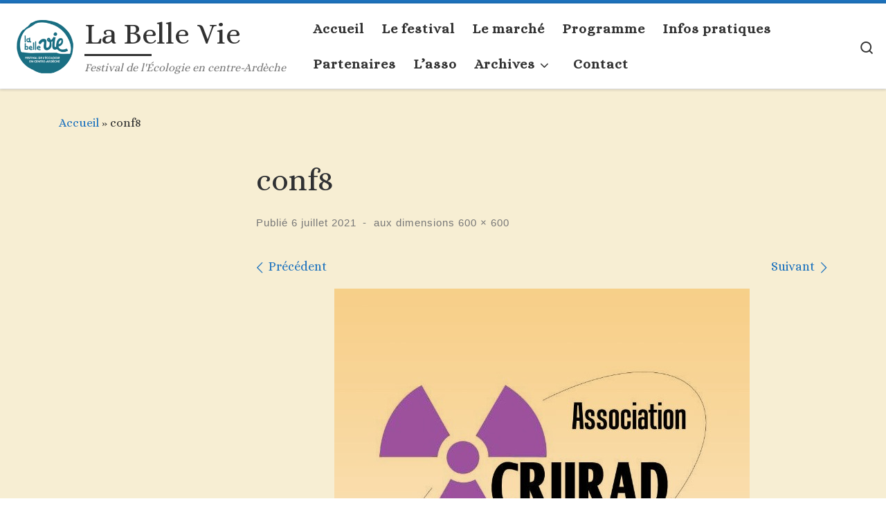

--- FILE ---
content_type: text/html; charset=UTF-8
request_url: https://www.festival-labellevie.fr/conf8/
body_size: 16066
content:
<!DOCTYPE html>
<!--[if IE 7]>
<html class="ie ie7" lang="fr-FR">
<![endif]-->
<!--[if IE 8]>
<html class="ie ie8" lang="fr-FR">
<![endif]-->
<!--[if !(IE 7) | !(IE 8)  ]><!-->
<html lang="fr-FR" class="no-js">
<!--<![endif]-->
  <head>
  <meta charset="UTF-8" />
  <meta http-equiv="X-UA-Compatible" content="IE=EDGE" />
  <meta name="viewport" content="width=device-width, initial-scale=1.0" />
  <link rel="profile"  href="https://gmpg.org/xfn/11" />
  <link rel="pingback" href="https://www.festival-labellevie.fr/xmlrpc.php" />
<script>(function(html){html.className = html.className.replace(/\bno-js\b/,'js')})(document.documentElement);</script>
<title>conf8 &#8211; La Belle Vie</title>
<meta name='robots' content='max-image-preview:large' />
	<style>img:is([sizes="auto" i], [sizes^="auto," i]) { contain-intrinsic-size: 3000px 1500px }</style>
	<link rel='dns-prefetch' href='//stats.wp.com' />
<link rel="alternate" type="application/rss+xml" title="La Belle Vie &raquo; Flux" href="https://www.festival-labellevie.fr/feed/" />
<link rel="alternate" type="application/rss+xml" title="La Belle Vie &raquo; Flux des commentaires" href="https://www.festival-labellevie.fr/comments/feed/" />
<link rel="alternate" type="application/rss+xml" title="La Belle Vie &raquo; conf8 Flux des commentaires" href="https://www.festival-labellevie.fr/feed/?attachment_id=625" />
<script>
window._wpemojiSettings = {"baseUrl":"https:\/\/s.w.org\/images\/core\/emoji\/15.0.3\/72x72\/","ext":".png","svgUrl":"https:\/\/s.w.org\/images\/core\/emoji\/15.0.3\/svg\/","svgExt":".svg","source":{"concatemoji":"https:\/\/www.festival-labellevie.fr\/wp-includes\/js\/wp-emoji-release.min.js?ver=6.7.4"}};
/*! This file is auto-generated */
!function(i,n){var o,s,e;function c(e){try{var t={supportTests:e,timestamp:(new Date).valueOf()};sessionStorage.setItem(o,JSON.stringify(t))}catch(e){}}function p(e,t,n){e.clearRect(0,0,e.canvas.width,e.canvas.height),e.fillText(t,0,0);var t=new Uint32Array(e.getImageData(0,0,e.canvas.width,e.canvas.height).data),r=(e.clearRect(0,0,e.canvas.width,e.canvas.height),e.fillText(n,0,0),new Uint32Array(e.getImageData(0,0,e.canvas.width,e.canvas.height).data));return t.every(function(e,t){return e===r[t]})}function u(e,t,n){switch(t){case"flag":return n(e,"\ud83c\udff3\ufe0f\u200d\u26a7\ufe0f","\ud83c\udff3\ufe0f\u200b\u26a7\ufe0f")?!1:!n(e,"\ud83c\uddfa\ud83c\uddf3","\ud83c\uddfa\u200b\ud83c\uddf3")&&!n(e,"\ud83c\udff4\udb40\udc67\udb40\udc62\udb40\udc65\udb40\udc6e\udb40\udc67\udb40\udc7f","\ud83c\udff4\u200b\udb40\udc67\u200b\udb40\udc62\u200b\udb40\udc65\u200b\udb40\udc6e\u200b\udb40\udc67\u200b\udb40\udc7f");case"emoji":return!n(e,"\ud83d\udc26\u200d\u2b1b","\ud83d\udc26\u200b\u2b1b")}return!1}function f(e,t,n){var r="undefined"!=typeof WorkerGlobalScope&&self instanceof WorkerGlobalScope?new OffscreenCanvas(300,150):i.createElement("canvas"),a=r.getContext("2d",{willReadFrequently:!0}),o=(a.textBaseline="top",a.font="600 32px Arial",{});return e.forEach(function(e){o[e]=t(a,e,n)}),o}function t(e){var t=i.createElement("script");t.src=e,t.defer=!0,i.head.appendChild(t)}"undefined"!=typeof Promise&&(o="wpEmojiSettingsSupports",s=["flag","emoji"],n.supports={everything:!0,everythingExceptFlag:!0},e=new Promise(function(e){i.addEventListener("DOMContentLoaded",e,{once:!0})}),new Promise(function(t){var n=function(){try{var e=JSON.parse(sessionStorage.getItem(o));if("object"==typeof e&&"number"==typeof e.timestamp&&(new Date).valueOf()<e.timestamp+604800&&"object"==typeof e.supportTests)return e.supportTests}catch(e){}return null}();if(!n){if("undefined"!=typeof Worker&&"undefined"!=typeof OffscreenCanvas&&"undefined"!=typeof URL&&URL.createObjectURL&&"undefined"!=typeof Blob)try{var e="postMessage("+f.toString()+"("+[JSON.stringify(s),u.toString(),p.toString()].join(",")+"));",r=new Blob([e],{type:"text/javascript"}),a=new Worker(URL.createObjectURL(r),{name:"wpTestEmojiSupports"});return void(a.onmessage=function(e){c(n=e.data),a.terminate(),t(n)})}catch(e){}c(n=f(s,u,p))}t(n)}).then(function(e){for(var t in e)n.supports[t]=e[t],n.supports.everything=n.supports.everything&&n.supports[t],"flag"!==t&&(n.supports.everythingExceptFlag=n.supports.everythingExceptFlag&&n.supports[t]);n.supports.everythingExceptFlag=n.supports.everythingExceptFlag&&!n.supports.flag,n.DOMReady=!1,n.readyCallback=function(){n.DOMReady=!0}}).then(function(){return e}).then(function(){var e;n.supports.everything||(n.readyCallback(),(e=n.source||{}).concatemoji?t(e.concatemoji):e.wpemoji&&e.twemoji&&(t(e.twemoji),t(e.wpemoji)))}))}((window,document),window._wpemojiSettings);
</script>
<style id='wp-emoji-styles-inline-css'>

	img.wp-smiley, img.emoji {
		display: inline !important;
		border: none !important;
		box-shadow: none !important;
		height: 1em !important;
		width: 1em !important;
		margin: 0 0.07em !important;
		vertical-align: -0.1em !important;
		background: none !important;
		padding: 0 !important;
	}
</style>
<link rel='stylesheet' id='wp-block-library-css' href='https://www.festival-labellevie.fr/wp-includes/css/dist/block-library/style.min.css?ver=6.7.4' media='all' />
<link rel='stylesheet' id='mediaelement-css' href='https://www.festival-labellevie.fr/wp-includes/js/mediaelement/mediaelementplayer-legacy.min.css?ver=4.2.17' media='all' />
<link rel='stylesheet' id='wp-mediaelement-css' href='https://www.festival-labellevie.fr/wp-includes/js/mediaelement/wp-mediaelement.min.css?ver=6.7.4' media='all' />
<style id='jetpack-sharing-buttons-style-inline-css'>
.jetpack-sharing-buttons__services-list{display:flex;flex-direction:row;flex-wrap:wrap;gap:0;list-style-type:none;margin:5px;padding:0}.jetpack-sharing-buttons__services-list.has-small-icon-size{font-size:12px}.jetpack-sharing-buttons__services-list.has-normal-icon-size{font-size:16px}.jetpack-sharing-buttons__services-list.has-large-icon-size{font-size:24px}.jetpack-sharing-buttons__services-list.has-huge-icon-size{font-size:36px}@media print{.jetpack-sharing-buttons__services-list{display:none!important}}.editor-styles-wrapper .wp-block-jetpack-sharing-buttons{gap:0;padding-inline-start:0}ul.jetpack-sharing-buttons__services-list.has-background{padding:1.25em 2.375em}
</style>
<link rel='stylesheet' id='coblocks-frontend-css' href='https://www.festival-labellevie.fr/wp-content/plugins/coblocks/dist/style-coblocks-1.css?ver=3.1.16' media='all' />
<link rel='stylesheet' id='coblocks-extensions-css' href='https://www.festival-labellevie.fr/wp-content/plugins/coblocks/dist/style-coblocks-extensions.css?ver=3.1.16' media='all' />
<link rel='stylesheet' id='coblocks-animation-css' href='https://www.festival-labellevie.fr/wp-content/plugins/coblocks/dist/style-coblocks-animation.css?ver=2677611078ee87eb3b1c' media='all' />
<style id='classic-theme-styles-inline-css'>
/*! This file is auto-generated */
.wp-block-button__link{color:#fff;background-color:#32373c;border-radius:9999px;box-shadow:none;text-decoration:none;padding:calc(.667em + 2px) calc(1.333em + 2px);font-size:1.125em}.wp-block-file__button{background:#32373c;color:#fff;text-decoration:none}
</style>
<style id='global-styles-inline-css'>
:root{--wp--preset--aspect-ratio--square: 1;--wp--preset--aspect-ratio--4-3: 4/3;--wp--preset--aspect-ratio--3-4: 3/4;--wp--preset--aspect-ratio--3-2: 3/2;--wp--preset--aspect-ratio--2-3: 2/3;--wp--preset--aspect-ratio--16-9: 16/9;--wp--preset--aspect-ratio--9-16: 9/16;--wp--preset--color--black: #000000;--wp--preset--color--cyan-bluish-gray: #abb8c3;--wp--preset--color--white: #ffffff;--wp--preset--color--pale-pink: #f78da7;--wp--preset--color--vivid-red: #cf2e2e;--wp--preset--color--luminous-vivid-orange: #ff6900;--wp--preset--color--luminous-vivid-amber: #fcb900;--wp--preset--color--light-green-cyan: #7bdcb5;--wp--preset--color--vivid-green-cyan: #00d084;--wp--preset--color--pale-cyan-blue: #8ed1fc;--wp--preset--color--vivid-cyan-blue: #0693e3;--wp--preset--color--vivid-purple: #9b51e0;--wp--preset--gradient--vivid-cyan-blue-to-vivid-purple: linear-gradient(135deg,rgba(6,147,227,1) 0%,rgb(155,81,224) 100%);--wp--preset--gradient--light-green-cyan-to-vivid-green-cyan: linear-gradient(135deg,rgb(122,220,180) 0%,rgb(0,208,130) 100%);--wp--preset--gradient--luminous-vivid-amber-to-luminous-vivid-orange: linear-gradient(135deg,rgba(252,185,0,1) 0%,rgba(255,105,0,1) 100%);--wp--preset--gradient--luminous-vivid-orange-to-vivid-red: linear-gradient(135deg,rgba(255,105,0,1) 0%,rgb(207,46,46) 100%);--wp--preset--gradient--very-light-gray-to-cyan-bluish-gray: linear-gradient(135deg,rgb(238,238,238) 0%,rgb(169,184,195) 100%);--wp--preset--gradient--cool-to-warm-spectrum: linear-gradient(135deg,rgb(74,234,220) 0%,rgb(151,120,209) 20%,rgb(207,42,186) 40%,rgb(238,44,130) 60%,rgb(251,105,98) 80%,rgb(254,248,76) 100%);--wp--preset--gradient--blush-light-purple: linear-gradient(135deg,rgb(255,206,236) 0%,rgb(152,150,240) 100%);--wp--preset--gradient--blush-bordeaux: linear-gradient(135deg,rgb(254,205,165) 0%,rgb(254,45,45) 50%,rgb(107,0,62) 100%);--wp--preset--gradient--luminous-dusk: linear-gradient(135deg,rgb(255,203,112) 0%,rgb(199,81,192) 50%,rgb(65,88,208) 100%);--wp--preset--gradient--pale-ocean: linear-gradient(135deg,rgb(255,245,203) 0%,rgb(182,227,212) 50%,rgb(51,167,181) 100%);--wp--preset--gradient--electric-grass: linear-gradient(135deg,rgb(202,248,128) 0%,rgb(113,206,126) 100%);--wp--preset--gradient--midnight: linear-gradient(135deg,rgb(2,3,129) 0%,rgb(40,116,252) 100%);--wp--preset--font-size--small: 13px;--wp--preset--font-size--medium: 20px;--wp--preset--font-size--large: 36px;--wp--preset--font-size--x-large: 42px;--wp--preset--spacing--20: 0.44rem;--wp--preset--spacing--30: 0.67rem;--wp--preset--spacing--40: 1rem;--wp--preset--spacing--50: 1.5rem;--wp--preset--spacing--60: 2.25rem;--wp--preset--spacing--70: 3.38rem;--wp--preset--spacing--80: 5.06rem;--wp--preset--shadow--natural: 6px 6px 9px rgba(0, 0, 0, 0.2);--wp--preset--shadow--deep: 12px 12px 50px rgba(0, 0, 0, 0.4);--wp--preset--shadow--sharp: 6px 6px 0px rgba(0, 0, 0, 0.2);--wp--preset--shadow--outlined: 6px 6px 0px -3px rgba(255, 255, 255, 1), 6px 6px rgba(0, 0, 0, 1);--wp--preset--shadow--crisp: 6px 6px 0px rgba(0, 0, 0, 1);}:where(.is-layout-flex){gap: 0.5em;}:where(.is-layout-grid){gap: 0.5em;}body .is-layout-flex{display: flex;}.is-layout-flex{flex-wrap: wrap;align-items: center;}.is-layout-flex > :is(*, div){margin: 0;}body .is-layout-grid{display: grid;}.is-layout-grid > :is(*, div){margin: 0;}:where(.wp-block-columns.is-layout-flex){gap: 2em;}:where(.wp-block-columns.is-layout-grid){gap: 2em;}:where(.wp-block-post-template.is-layout-flex){gap: 1.25em;}:where(.wp-block-post-template.is-layout-grid){gap: 1.25em;}.has-black-color{color: var(--wp--preset--color--black) !important;}.has-cyan-bluish-gray-color{color: var(--wp--preset--color--cyan-bluish-gray) !important;}.has-white-color{color: var(--wp--preset--color--white) !important;}.has-pale-pink-color{color: var(--wp--preset--color--pale-pink) !important;}.has-vivid-red-color{color: var(--wp--preset--color--vivid-red) !important;}.has-luminous-vivid-orange-color{color: var(--wp--preset--color--luminous-vivid-orange) !important;}.has-luminous-vivid-amber-color{color: var(--wp--preset--color--luminous-vivid-amber) !important;}.has-light-green-cyan-color{color: var(--wp--preset--color--light-green-cyan) !important;}.has-vivid-green-cyan-color{color: var(--wp--preset--color--vivid-green-cyan) !important;}.has-pale-cyan-blue-color{color: var(--wp--preset--color--pale-cyan-blue) !important;}.has-vivid-cyan-blue-color{color: var(--wp--preset--color--vivid-cyan-blue) !important;}.has-vivid-purple-color{color: var(--wp--preset--color--vivid-purple) !important;}.has-black-background-color{background-color: var(--wp--preset--color--black) !important;}.has-cyan-bluish-gray-background-color{background-color: var(--wp--preset--color--cyan-bluish-gray) !important;}.has-white-background-color{background-color: var(--wp--preset--color--white) !important;}.has-pale-pink-background-color{background-color: var(--wp--preset--color--pale-pink) !important;}.has-vivid-red-background-color{background-color: var(--wp--preset--color--vivid-red) !important;}.has-luminous-vivid-orange-background-color{background-color: var(--wp--preset--color--luminous-vivid-orange) !important;}.has-luminous-vivid-amber-background-color{background-color: var(--wp--preset--color--luminous-vivid-amber) !important;}.has-light-green-cyan-background-color{background-color: var(--wp--preset--color--light-green-cyan) !important;}.has-vivid-green-cyan-background-color{background-color: var(--wp--preset--color--vivid-green-cyan) !important;}.has-pale-cyan-blue-background-color{background-color: var(--wp--preset--color--pale-cyan-blue) !important;}.has-vivid-cyan-blue-background-color{background-color: var(--wp--preset--color--vivid-cyan-blue) !important;}.has-vivid-purple-background-color{background-color: var(--wp--preset--color--vivid-purple) !important;}.has-black-border-color{border-color: var(--wp--preset--color--black) !important;}.has-cyan-bluish-gray-border-color{border-color: var(--wp--preset--color--cyan-bluish-gray) !important;}.has-white-border-color{border-color: var(--wp--preset--color--white) !important;}.has-pale-pink-border-color{border-color: var(--wp--preset--color--pale-pink) !important;}.has-vivid-red-border-color{border-color: var(--wp--preset--color--vivid-red) !important;}.has-luminous-vivid-orange-border-color{border-color: var(--wp--preset--color--luminous-vivid-orange) !important;}.has-luminous-vivid-amber-border-color{border-color: var(--wp--preset--color--luminous-vivid-amber) !important;}.has-light-green-cyan-border-color{border-color: var(--wp--preset--color--light-green-cyan) !important;}.has-vivid-green-cyan-border-color{border-color: var(--wp--preset--color--vivid-green-cyan) !important;}.has-pale-cyan-blue-border-color{border-color: var(--wp--preset--color--pale-cyan-blue) !important;}.has-vivid-cyan-blue-border-color{border-color: var(--wp--preset--color--vivid-cyan-blue) !important;}.has-vivid-purple-border-color{border-color: var(--wp--preset--color--vivid-purple) !important;}.has-vivid-cyan-blue-to-vivid-purple-gradient-background{background: var(--wp--preset--gradient--vivid-cyan-blue-to-vivid-purple) !important;}.has-light-green-cyan-to-vivid-green-cyan-gradient-background{background: var(--wp--preset--gradient--light-green-cyan-to-vivid-green-cyan) !important;}.has-luminous-vivid-amber-to-luminous-vivid-orange-gradient-background{background: var(--wp--preset--gradient--luminous-vivid-amber-to-luminous-vivid-orange) !important;}.has-luminous-vivid-orange-to-vivid-red-gradient-background{background: var(--wp--preset--gradient--luminous-vivid-orange-to-vivid-red) !important;}.has-very-light-gray-to-cyan-bluish-gray-gradient-background{background: var(--wp--preset--gradient--very-light-gray-to-cyan-bluish-gray) !important;}.has-cool-to-warm-spectrum-gradient-background{background: var(--wp--preset--gradient--cool-to-warm-spectrum) !important;}.has-blush-light-purple-gradient-background{background: var(--wp--preset--gradient--blush-light-purple) !important;}.has-blush-bordeaux-gradient-background{background: var(--wp--preset--gradient--blush-bordeaux) !important;}.has-luminous-dusk-gradient-background{background: var(--wp--preset--gradient--luminous-dusk) !important;}.has-pale-ocean-gradient-background{background: var(--wp--preset--gradient--pale-ocean) !important;}.has-electric-grass-gradient-background{background: var(--wp--preset--gradient--electric-grass) !important;}.has-midnight-gradient-background{background: var(--wp--preset--gradient--midnight) !important;}.has-small-font-size{font-size: var(--wp--preset--font-size--small) !important;}.has-medium-font-size{font-size: var(--wp--preset--font-size--medium) !important;}.has-large-font-size{font-size: var(--wp--preset--font-size--large) !important;}.has-x-large-font-size{font-size: var(--wp--preset--font-size--x-large) !important;}
:where(.wp-block-post-template.is-layout-flex){gap: 1.25em;}:where(.wp-block-post-template.is-layout-grid){gap: 1.25em;}
:where(.wp-block-columns.is-layout-flex){gap: 2em;}:where(.wp-block-columns.is-layout-grid){gap: 2em;}
:root :where(.wp-block-pullquote){font-size: 1.5em;line-height: 1.6;}
</style>
<link rel='stylesheet' id='contact-form-7-css' href='https://www.festival-labellevie.fr/wp-content/plugins/contact-form-7/includes/css/styles.css?ver=6.1.4' media='all' />
<link rel='stylesheet' id='wp-components-css' href='https://www.festival-labellevie.fr/wp-includes/css/dist/components/style.min.css?ver=6.7.4' media='all' />
<link rel='stylesheet' id='godaddy-styles-css' href='https://www.festival-labellevie.fr/wp-content/plugins/coblocks/includes/Dependencies/GoDaddy/Styles/build/latest.css?ver=2.0.2' media='all' />
<link rel='stylesheet' id='customizr-main-css' href='https://www.festival-labellevie.fr/wp-content/themes/customizr/assets/front/css/style.min.css?ver=4.4.24' media='all' />
<style id='customizr-main-inline-css'>
::-moz-selection{background-color:#1e73be}::selection{background-color:#1e73be}a,.btn-skin:active,.btn-skin:focus,.btn-skin:hover,.btn-skin.inverted,.grid-container__classic .post-type__icon,.post-type__icon:hover .icn-format,.grid-container__classic .post-type__icon:hover .icn-format,[class*='grid-container__'] .entry-title a.czr-title:hover,input[type=checkbox]:checked::before{color:#1e73be}.czr-css-loader > div ,.btn-skin,.btn-skin:active,.btn-skin:focus,.btn-skin:hover,.btn-skin-h-dark,.btn-skin-h-dark.inverted:active,.btn-skin-h-dark.inverted:focus,.btn-skin-h-dark.inverted:hover{border-color:#1e73be}.tc-header.border-top{border-top-color:#1e73be}[class*='grid-container__'] .entry-title a:hover::after,.grid-container__classic .post-type__icon,.btn-skin,.btn-skin.inverted:active,.btn-skin.inverted:focus,.btn-skin.inverted:hover,.btn-skin-h-dark,.btn-skin-h-dark.inverted:active,.btn-skin-h-dark.inverted:focus,.btn-skin-h-dark.inverted:hover,.sidebar .widget-title::after,input[type=radio]:checked::before{background-color:#1e73be}.btn-skin-light:active,.btn-skin-light:focus,.btn-skin-light:hover,.btn-skin-light.inverted{color:#4799e2}input:not([type='submit']):not([type='button']):not([type='number']):not([type='checkbox']):not([type='radio']):focus,textarea:focus,.btn-skin-light,.btn-skin-light.inverted,.btn-skin-light:active,.btn-skin-light:focus,.btn-skin-light:hover,.btn-skin-light.inverted:active,.btn-skin-light.inverted:focus,.btn-skin-light.inverted:hover{border-color:#4799e2}.btn-skin-light,.btn-skin-light.inverted:active,.btn-skin-light.inverted:focus,.btn-skin-light.inverted:hover{background-color:#4799e2}.btn-skin-lightest:active,.btn-skin-lightest:focus,.btn-skin-lightest:hover,.btn-skin-lightest.inverted{color:#5da5e5}.btn-skin-lightest,.btn-skin-lightest.inverted,.btn-skin-lightest:active,.btn-skin-lightest:focus,.btn-skin-lightest:hover,.btn-skin-lightest.inverted:active,.btn-skin-lightest.inverted:focus,.btn-skin-lightest.inverted:hover{border-color:#5da5e5}.btn-skin-lightest,.btn-skin-lightest.inverted:active,.btn-skin-lightest.inverted:focus,.btn-skin-lightest.inverted:hover{background-color:#5da5e5}.pagination,a:hover,a:focus,a:active,.btn-skin-dark:active,.btn-skin-dark:focus,.btn-skin-dark:hover,.btn-skin-dark.inverted,.btn-skin-dark-oh:active,.btn-skin-dark-oh:focus,.btn-skin-dark-oh:hover,.post-info a:not(.btn):hover,.grid-container__classic .post-type__icon .icn-format,[class*='grid-container__'] .hover .entry-title a,.widget-area a:not(.btn):hover,a.czr-format-link:hover,.format-link.hover a.czr-format-link,button[type=submit]:hover,button[type=submit]:active,button[type=submit]:focus,input[type=submit]:hover,input[type=submit]:active,input[type=submit]:focus,.tabs .nav-link:hover,.tabs .nav-link.active,.tabs .nav-link.active:hover,.tabs .nav-link.active:focus{color:#165389}.grid-container__classic.tc-grid-border .grid__item,.btn-skin-dark,.btn-skin-dark.inverted,button[type=submit],input[type=submit],.btn-skin-dark:active,.btn-skin-dark:focus,.btn-skin-dark:hover,.btn-skin-dark.inverted:active,.btn-skin-dark.inverted:focus,.btn-skin-dark.inverted:hover,.btn-skin-h-dark:active,.btn-skin-h-dark:focus,.btn-skin-h-dark:hover,.btn-skin-h-dark.inverted,.btn-skin-h-dark.inverted,.btn-skin-h-dark.inverted,.btn-skin-dark-oh:active,.btn-skin-dark-oh:focus,.btn-skin-dark-oh:hover,.btn-skin-dark-oh.inverted:active,.btn-skin-dark-oh.inverted:focus,.btn-skin-dark-oh.inverted:hover,button[type=submit]:hover,button[type=submit]:active,button[type=submit]:focus,input[type=submit]:hover,input[type=submit]:active,input[type=submit]:focus{border-color:#165389}.btn-skin-dark,.btn-skin-dark.inverted:active,.btn-skin-dark.inverted:focus,.btn-skin-dark.inverted:hover,.btn-skin-h-dark:active,.btn-skin-h-dark:focus,.btn-skin-h-dark:hover,.btn-skin-h-dark.inverted,.btn-skin-h-dark.inverted,.btn-skin-h-dark.inverted,.btn-skin-dark-oh.inverted:active,.btn-skin-dark-oh.inverted:focus,.btn-skin-dark-oh.inverted:hover,.grid-container__classic .post-type__icon:hover,button[type=submit],input[type=submit],.czr-link-hover-underline .widgets-list-layout-links a:not(.btn)::before,.czr-link-hover-underline .widget_archive a:not(.btn)::before,.czr-link-hover-underline .widget_nav_menu a:not(.btn)::before,.czr-link-hover-underline .widget_rss ul a:not(.btn)::before,.czr-link-hover-underline .widget_recent_entries a:not(.btn)::before,.czr-link-hover-underline .widget_categories a:not(.btn)::before,.czr-link-hover-underline .widget_meta a:not(.btn)::before,.czr-link-hover-underline .widget_recent_comments a:not(.btn)::before,.czr-link-hover-underline .widget_pages a:not(.btn)::before,.czr-link-hover-underline .widget_calendar a:not(.btn)::before,[class*='grid-container__'] .hover .entry-title a::after,a.czr-format-link::before,.comment-author a::before,.comment-link::before,.tabs .nav-link.active::before{background-color:#165389}.btn-skin-dark-shaded:active,.btn-skin-dark-shaded:focus,.btn-skin-dark-shaded:hover,.btn-skin-dark-shaded.inverted{background-color:rgba(22,83,137,0.2)}.btn-skin-dark-shaded,.btn-skin-dark-shaded.inverted:active,.btn-skin-dark-shaded.inverted:focus,.btn-skin-dark-shaded.inverted:hover{background-color:rgba(22,83,137,0.8)}.navbar-brand,.header-tagline,h1,h2,h3,.tc-dropcap { font-family : 'Alice'; }
body { font-family : 'Alice'; }

              body {
                font-size : 1.13rem;
                line-height : 1.5em;
              }

.tc-header.border-top { border-top-width: 5px; border-top-style: solid }
</style>
<link rel='stylesheet' id='customizr-style-css' href='https://www.festival-labellevie.fr/wp-content/themes/customizr-labellevie/style.css?ver=4.4.24' media='all' />
<script id="nb-jquery" src="https://www.festival-labellevie.fr/wp-includes/js/jquery/jquery.min.js?ver=3.7.1" id="jquery-core-js"></script>
<script src="https://www.festival-labellevie.fr/wp-includes/js/jquery/jquery-migrate.min.js?ver=3.4.1" id="jquery-migrate-js"></script>
<script src="https://www.festival-labellevie.fr/wp-content/themes/customizr/assets/front/js/libs/modernizr.min.js?ver=4.4.24" id="modernizr-js"></script>
<script src="https://www.festival-labellevie.fr/wp-includes/js/underscore.min.js?ver=1.13.7" id="underscore-js"></script>
<script id="tc-scripts-js-extra">
var CZRParams = {"assetsPath":"https:\/\/www.festival-labellevie.fr\/wp-content\/themes\/customizr\/assets\/front\/","mainScriptUrl":"https:\/\/www.festival-labellevie.fr\/wp-content\/themes\/customizr\/assets\/front\/js\/tc-scripts.min.js?4.4.24","deferFontAwesome":"1","fontAwesomeUrl":"https:\/\/www.festival-labellevie.fr\/wp-content\/themes\/customizr\/assets\/shared\/fonts\/fa\/css\/fontawesome-all.min.css?4.4.24","_disabled":[],"centerSliderImg":"1","isLightBoxEnabled":"1","SmoothScroll":{"Enabled":true,"Options":{"touchpadSupport":false}},"isAnchorScrollEnabled":"","anchorSmoothScrollExclude":{"simple":["[class*=edd]",".carousel-control","[data-toggle=\"modal\"]","[data-toggle=\"dropdown\"]","[data-toggle=\"czr-dropdown\"]","[data-toggle=\"tooltip\"]","[data-toggle=\"popover\"]","[data-toggle=\"collapse\"]","[data-toggle=\"czr-collapse\"]","[data-toggle=\"tab\"]","[data-toggle=\"pill\"]","[data-toggle=\"czr-pill\"]","[class*=upme]","[class*=um-]"],"deep":{"classes":[],"ids":[]}},"timerOnScrollAllBrowsers":"1","centerAllImg":"1","HasComments":"","LoadModernizr":"1","stickyHeader":"","extLinksStyle":"","extLinksTargetExt":"","extLinksSkipSelectors":{"classes":["btn","button"],"ids":[]},"dropcapEnabled":"","dropcapWhere":{"post":"","page":""},"dropcapMinWords":"","dropcapSkipSelectors":{"tags":["IMG","IFRAME","H1","H2","H3","H4","H5","H6","BLOCKQUOTE","UL","OL"],"classes":["btn"],"id":[]},"imgSmartLoadEnabled":"1","imgSmartLoadOpts":{"parentSelectors":["[class*=grid-container], .article-container",".__before_main_wrapper",".widget-front",".post-related-articles",".tc-singular-thumbnail-wrapper",".sek-module-inner"],"opts":{"excludeImg":[".tc-holder-img"]}},"imgSmartLoadsForSliders":"","pluginCompats":[],"isWPMobile":"","menuStickyUserSettings":{"desktop":"stick_always","mobile":"stick_always"},"adminAjaxUrl":"https:\/\/www.festival-labellevie.fr\/wp-admin\/admin-ajax.php","ajaxUrl":"https:\/\/www.festival-labellevie.fr\/?czrajax=1","frontNonce":{"id":"CZRFrontNonce","handle":"6160ca54d4"},"isDevMode":"","isModernStyle":"1","i18n":{"Permanently dismiss":"Fermer d\u00e9finitivement"},"frontNotifications":{"welcome":{"enabled":false,"content":"","dismissAction":"dismiss_welcome_note_front"}},"preloadGfonts":"1","googleFonts":"Alice","version":"4.4.24"};
</script>
<script src="https://www.festival-labellevie.fr/wp-content/themes/customizr/assets/front/js/tc-scripts.min.js?ver=4.4.24" id="tc-scripts-js" defer></script>
<link rel="https://api.w.org/" href="https://www.festival-labellevie.fr/wp-json/" /><link rel="alternate" title="JSON" type="application/json" href="https://www.festival-labellevie.fr/wp-json/wp/v2/media/625" /><link rel="EditURI" type="application/rsd+xml" title="RSD" href="https://www.festival-labellevie.fr/xmlrpc.php?rsd" />
<meta name="generator" content="WordPress 6.7.4" />
<link rel='shortlink' href='https://wp.me/adHwOQ-a5' />
<link rel="alternate" title="oEmbed (JSON)" type="application/json+oembed" href="https://www.festival-labellevie.fr/wp-json/oembed/1.0/embed?url=https%3A%2F%2Fwww.festival-labellevie.fr%2Fconf8%2F" />
<link rel="alternate" title="oEmbed (XML)" type="text/xml+oembed" href="https://www.festival-labellevie.fr/wp-json/oembed/1.0/embed?url=https%3A%2F%2Fwww.festival-labellevie.fr%2Fconf8%2F&#038;format=xml" />
	<style>img#wpstats{display:none}</style>
		              <link rel="preload" as="font" type="font/woff2" href="https://www.festival-labellevie.fr/wp-content/themes/customizr/assets/shared/fonts/customizr/customizr.woff2?128396981" crossorigin="anonymous"/>
            <link rel="icon" href="https://www.festival-labellevie.fr/wp-content/uploads/2022/02/log-150x150.png" sizes="32x32" />
<link rel="icon" href="https://www.festival-labellevie.fr/wp-content/uploads/2022/02/log.png" sizes="192x192" />
<link rel="apple-touch-icon" href="https://www.festival-labellevie.fr/wp-content/uploads/2022/02/log.png" />
<meta name="msapplication-TileImage" content="https://www.festival-labellevie.fr/wp-content/uploads/2022/02/log.png" />
		<style id="wp-custom-css">
			.section  {
	background-color: #f7eed3;
}	

a{
	text-decoration: none!important;
}

.footer__wrapper .widget__wrapper{
	display:none!important;
}

 .nav__container nav, .nav__menu{
	
	text-transform:none!important;
	 font-size:20px!important;
	
}		</style>
		</head>

  <body class="nb-3-3-8 nimble-no-local-data-skp__post_attachment_625 nimble-no-group-site-tmpl-skp__all_attachment attachment attachment-template-default single single-attachment postid-625 attachmentid-625 attachment-jpeg wp-custom-logo wp-embed-responsive sek-hide-rc-badge czr-link-hover-underline header-skin-light footer-skin-dark czr-l-sidebar tc-center-images czr-full-layout customizr-4-4-24-with-child-theme tc-link-not-underlined">
          <a class="screen-reader-text skip-link" href="#content">Passer au contenu</a>
    
    
    <div id="tc-page-wrap" class="">

      <header class="tpnav-header__header tc-header sl-logo_left sticky-brand-shrink-on sticky-transparent border-top czr-submenu-fade czr-submenu-move czr-highlight-contextual-menu-items" >
        <div class="primary-navbar__wrapper d-none d-lg-block has-horizontal-menu has-branding-aside desktop-sticky" >
  <div class="container-fluid">
    <div class="row align-items-center flex-row primary-navbar__row">
      <div class="branding__container col col-auto" >
  <div class="branding align-items-center flex-column ">
    <div class="branding-row d-flex flex-row align-items-center align-self-start">
      <div class="navbar-brand col-auto " >
  <a class="navbar-brand-sitelogo" href="https://www.festival-labellevie.fr/"  aria-label="La Belle Vie | Festival de l&#039;Écologie en centre-Ardèche" >
    <img src="https://www.festival-labellevie.fr/wp-content/uploads/2022/02/log.png" alt="Retour Accueil" class="" width="180" height="180" style="max-width:250px;max-height:100px" data-no-retina>  </a>
</div>
          <div class="branding-aside col-auto flex-column d-flex">
          <span class="navbar-brand col-auto " >
    <a class="navbar-brand-sitename  czr-underline" href="https://www.festival-labellevie.fr/">
    <span>La Belle Vie</span>
  </a>
</span>
<span class="header-tagline " >
  Festival de l&#039;Écologie en centre-Ardèche</span>

          </div>
                </div>
      </div>
</div>
      <div class="primary-nav__container justify-content-lg-around col col-lg-auto flex-lg-column" >
  <div class="primary-nav__wrapper flex-lg-row align-items-center justify-content-end">
              <nav class="primary-nav__nav col" id="primary-nav">
          <div class="nav__menu-wrapper primary-nav__menu-wrapper justify-content-end czr-open-on-hover" >
<ul id="main-menu" class="primary-nav__menu regular-nav nav__menu nav"><li id="menu-item-3091" class="menu-item menu-item-type-post_type menu-item-object-page menu-item-home menu-item-3091"><a href="https://www.festival-labellevie.fr/" class="nav__link"><span class="nav__title">Accueil</span></a></li>
<li id="menu-item-3022" class="menu-item menu-item-type-post_type menu-item-object-page menu-item-3022"><a href="https://www.festival-labellevie.fr/le-festival/" class="nav__link"><span class="nav__title">Le festival</span></a></li>
<li id="menu-item-3029" class="menu-item menu-item-type-post_type menu-item-object-page menu-item-3029"><a href="https://www.festival-labellevie.fr/foire-bio/" class="nav__link"><span class="nav__title">Le marché</span></a></li>
<li id="menu-item-4680" class="menu-item menu-item-type-post_type menu-item-object-page menu-item-4680"><a href="https://www.festival-labellevie.fr/programmation-2023/" class="nav__link"><span class="nav__title">Programme</span></a></li>
<li id="menu-item-3037" class="menu-item menu-item-type-post_type menu-item-object-page menu-item-3037"><a href="https://www.festival-labellevie.fr/infos-pratiques-2/" class="nav__link"><span class="nav__title">Infos pratiques</span></a></li>
<li id="menu-item-3038" class="menu-item menu-item-type-post_type menu-item-object-page menu-item-3038"><a href="https://www.festival-labellevie.fr/partenaires/" class="nav__link"><span class="nav__title">Partenaires</span></a></li>
<li id="menu-item-3039" class="menu-item menu-item-type-post_type menu-item-object-page menu-item-3039"><a href="https://www.festival-labellevie.fr/association/" class="nav__link"><span class="nav__title">L’asso</span></a></li>
<li id="menu-item-4059" class="menu-item menu-item-type-post_type menu-item-object-page menu-item-has-children czr-dropdown menu-item-4059"><a data-toggle="czr-dropdown" aria-haspopup="true" aria-expanded="false" href="https://www.festival-labellevie.fr/archives/" class="nav__link"><span class="nav__title">Archives</span><span class="caret__dropdown-toggler"><i class="icn-down-small"></i></span></a>
<ul class="dropdown-menu czr-dropdown-menu">
	<li id="menu-item-3216" class="menu-item menu-item-type-post_type menu-item-object-page dropdown-item menu-item-3216"><a href="https://www.festival-labellevie.fr/edition-2022/" class="nav__link"><span class="nav__title">Édition 2022</span></a></li>
	<li id="menu-item-4107" class="menu-item menu-item-type-post_type menu-item-object-page dropdown-item menu-item-4107"><a href="https://www.festival-labellevie.fr/edition-2023/" class="nav__link"><span class="nav__title">Édition 2023</span></a></li>
</ul>
</li>
<li id="menu-item-3040" class="menu-item menu-item-type-post_type menu-item-object-page menu-item-3040"><a href="https://www.festival-labellevie.fr/contact/" class="nav__link"><span class="nav__title">Contact</span></a></li>
</ul></div>        </nav>
    <div class="primary-nav__utils nav__utils col-auto" >
    <ul class="nav utils flex-row flex-nowrap regular-nav">
      <li class="nav__search " >
  <a href="#" class="search-toggle_btn icn-search czr-overlay-toggle_btn"  aria-expanded="false"><span class="sr-only">Search</span></a>
        <div class="czr-search-expand">
      <div class="czr-search-expand-inner"><div class="search-form__container " >
  <form action="https://www.festival-labellevie.fr/" method="get" class="czr-form search-form">
    <div class="form-group czr-focus">
            <label for="s-696ce9650ae41" id="lsearch-696ce9650ae41">
        <span class="screen-reader-text">Rechercher</span>
        <input id="s-696ce9650ae41" class="form-control czr-search-field" name="s" type="search" value="" aria-describedby="lsearch-696ce9650ae41" placeholder="Rechercher &hellip;">
      </label>
      <button type="submit" class="button"><i class="icn-search"></i><span class="screen-reader-text">Rechercher &hellip;</span></button>
    </div>
  </form>
</div></div>
    </div>
    </li>
    </ul>
</div>  </div>
</div>
    </div>
  </div>
</div>    <div class="mobile-navbar__wrapper d-lg-none mobile-sticky" >
    <div class="branding__container justify-content-between align-items-center container-fluid" >
  <div class="branding flex-column">
    <div class="branding-row d-flex align-self-start flex-row align-items-center">
      <div class="navbar-brand col-auto " >
  <a class="navbar-brand-sitelogo" href="https://www.festival-labellevie.fr/"  aria-label="La Belle Vie | Festival de l&#039;Écologie en centre-Ardèche" >
    <img src="https://www.festival-labellevie.fr/wp-content/uploads/2022/02/log.png" alt="Retour Accueil" class="" width="180" height="180" style="max-width:250px;max-height:100px" data-no-retina>  </a>
</div>
            <div class="branding-aside col-auto">
              <span class="navbar-brand col-auto " >
    <a class="navbar-brand-sitename  czr-underline" href="https://www.festival-labellevie.fr/">
    <span>La Belle Vie</span>
  </a>
</span>
            </div>
            </div>
    <span class="header-tagline col col-auto" >
  Festival de l&#039;Écologie en centre-Ardèche</span>

  </div>
  <div class="mobile-utils__wrapper nav__utils regular-nav">
    <ul class="nav utils row flex-row flex-nowrap">
      <li class="nav__search " >
  <a href="#" class="search-toggle_btn icn-search czr-dropdown" data-aria-haspopup="true" aria-expanded="false"><span class="sr-only">Search</span></a>
        <div class="czr-search-expand">
      <div class="czr-search-expand-inner"><div class="search-form__container " >
  <form action="https://www.festival-labellevie.fr/" method="get" class="czr-form search-form">
    <div class="form-group czr-focus">
            <label for="s-696ce9650b45e" id="lsearch-696ce9650b45e">
        <span class="screen-reader-text">Rechercher</span>
        <input id="s-696ce9650b45e" class="form-control czr-search-field" name="s" type="search" value="" aria-describedby="lsearch-696ce9650b45e" placeholder="Rechercher &hellip;">
      </label>
      <button type="submit" class="button"><i class="icn-search"></i><span class="screen-reader-text">Rechercher &hellip;</span></button>
    </div>
  </form>
</div></div>
    </div>
        <ul class="dropdown-menu czr-dropdown-menu">
      <li class="header-search__container container-fluid">
  <div class="search-form__container " >
  <form action="https://www.festival-labellevie.fr/" method="get" class="czr-form search-form">
    <div class="form-group czr-focus">
            <label for="s-696ce9650b666" id="lsearch-696ce9650b666">
        <span class="screen-reader-text">Rechercher</span>
        <input id="s-696ce9650b666" class="form-control czr-search-field" name="s" type="search" value="" aria-describedby="lsearch-696ce9650b666" placeholder="Rechercher &hellip;">
      </label>
      <button type="submit" class="button"><i class="icn-search"></i><span class="screen-reader-text">Rechercher &hellip;</span></button>
    </div>
  </form>
</div></li>    </ul>
  </li>
<li class="hamburger-toggler__container " >
  <button class="ham-toggler-menu czr-collapsed" data-toggle="czr-collapse" data-target="#mobile-nav"><span class="ham__toggler-span-wrapper"><span class="line line-1"></span><span class="line line-2"></span><span class="line line-3"></span></span><span class="screen-reader-text">Menu</span></button>
</li>
    </ul>
  </div>
</div>
<div class="mobile-nav__container " >
   <nav class="mobile-nav__nav flex-column czr-collapse" id="mobile-nav">
      <div class="mobile-nav__inner container-fluid">
      <div class="nav__menu-wrapper mobile-nav__menu-wrapper czr-open-on-click" >
<ul id="mobile-nav-menu" class="mobile-nav__menu vertical-nav nav__menu flex-column nav"><li id="menu-item-3023" class="menu-item menu-item-type-post_type menu-item-object-page menu-item-3023"><a href="https://www.festival-labellevie.fr/le-festival/" class="nav__link"><span class="nav__title">Le festival</span></a></li>
<li id="menu-item-3871" class="menu-item menu-item-type-post_type menu-item-object-page menu-item-3871"><a href="https://www.festival-labellevie.fr/foire-bio/" class="nav__link"><span class="nav__title">Le marché</span></a></li>
<li id="menu-item-4679" class="menu-item menu-item-type-post_type menu-item-object-page menu-item-4679"><a href="https://www.festival-labellevie.fr/programmation-2023/" class="nav__link"><span class="nav__title">Programme</span></a></li>
<li id="menu-item-3220" class="menu-item menu-item-type-post_type menu-item-object-page menu-item-3220"><a href="https://www.festival-labellevie.fr/infos-pratiques-2/" class="nav__link"><span class="nav__title">Infos pratiques</span></a></li>
<li id="menu-item-3221" class="menu-item menu-item-type-post_type menu-item-object-page menu-item-3221"><a href="https://www.festival-labellevie.fr/partenaires/" class="nav__link"><span class="nav__title">Partenaires</span></a></li>
<li id="menu-item-3222" class="menu-item menu-item-type-post_type menu-item-object-page menu-item-3222"><a href="https://www.festival-labellevie.fr/association/" class="nav__link"><span class="nav__title">L’asso</span></a></li>
<li id="menu-item-4058" class="menu-item menu-item-type-post_type menu-item-object-page menu-item-has-children czr-dropdown menu-item-4058"><span class="display-flex nav__link-wrapper align-items-start"><a href="https://www.festival-labellevie.fr/archives/" class="nav__link"><span class="nav__title">Archives</span></a><button data-toggle="czr-dropdown" aria-haspopup="true" aria-expanded="false" class="caret__dropdown-toggler czr-btn-link"><i class="icn-down-small"></i></button></span>
<ul class="dropdown-menu czr-dropdown-menu">
	<li id="menu-item-3223" class="menu-item menu-item-type-post_type menu-item-object-page dropdown-item menu-item-3223"><a href="https://www.festival-labellevie.fr/edition-2022/" class="nav__link"><span class="nav__title">Édition 2022</span></a></li>
	<li id="menu-item-4108" class="menu-item menu-item-type-post_type menu-item-object-page dropdown-item menu-item-4108"><a href="https://www.festival-labellevie.fr/edition-2023/" class="nav__link"><span class="nav__title">Édition 2023</span></a></li>
</ul>
</li>
<li id="menu-item-3224" class="menu-item menu-item-type-post_type menu-item-object-page menu-item-3224"><a href="https://www.festival-labellevie.fr/contact/" class="nav__link"><span class="nav__title">Contact</span></a></li>
</ul></div>      </div>
  </nav>
</div></div></header>


  
    <div id="main-wrapper" class="section">

                      

          <div class="czr-hot-crumble container page-breadcrumbs" role="navigation" >
  <div class="row">
        <nav class="breadcrumbs col-12"><span class="trail-begin"><a href="https://www.festival-labellevie.fr" title="La Belle Vie" rel="home" class="trail-begin">Accueil</a></span> <span class="sep">&raquo;</span> <span class="trail-end">conf8</span></nav>  </div>
</div>
          <div class="container" role="main">

            
            <div class="flex-row row column-content-wrapper">

                
                <div id="content" class="col-12 col-md-9 article-container">

                  <article id="post-625" class="post-625 attachment type-attachment status-inherit czr-hentry" >
    <header class="entry-header " >
  <div class="entry-header-inner">
            <h1 class="entry-title">conf8</h1>
        <div class="header-bottom">
      <div class="post-info">
                  <span class="entry-meta">
        Publié <time class="entry-date published updated" datetime="6 juillet 2021">6 juillet 2021</time><span class="v-separator">-</span><span class="attachment-size">aux dimensions<a href="https://www.festival-labellevie.fr/wp-content/uploads/2021/07/conf8-1.jpg" title="Lien vers l'image en taille originale" target="_blank"> 600 &times; 600</a></span>           </span>
              </div>
    </div>
  </div>
</header><nav id="image-navigation" class="attachment-image-navigation">
  <h2 class="sr-only">Navigation des images</h2>
  <ul class="czr_pager row flex-row">
    <li class="previous-image col-6 text-left">
      <a href='https://www.festival-labellevie.fr/conf7/'><span class="meta-nav"><i class="arrow icn-left-open-big"></i><span class="meta-nav-title">Précédent</span></span></a>    </li>
    <li class="next-image col-6 text-right">
      <a href='https://www.festival-labellevie.fr/conf10/'><span class="meta-nav"><span class="meta-nav-title">Suivant</span><i class="arrow icn-right-open-big"></i></span></a>    </li>
  </ul>
</nav><!-- //#image-navigation -->  <div class="post-entry tc-content-inner">
    <section class="entry-attachment attachment-content" >
      <div class="attachment-figure-wrapper display-flex flex-wrap" >
        <figure class="attachment-image-figure">
          <div class="entry-media__holder">
            <a href="https://www.festival-labellevie.fr/wp-content/uploads/2021/07/conf8-1.jpg" class="grouped_elements bg-link" title="conf8" data-lb-type="grouped-post" rel="gallery"></a>
            <img width="600" height="600" src="https://www.festival-labellevie.fr/wp-content/uploads/2021/07/conf8-1.jpg" class="attachment-960x960 size-960x960 no-lazy" alt="" decoding="async" fetchpriority="high" srcset="https://www.festival-labellevie.fr/wp-content/uploads/2021/07/conf8-1.jpg 600w, https://www.festival-labellevie.fr/wp-content/uploads/2021/07/conf8-1-300x300.jpg 300w, https://www.festival-labellevie.fr/wp-content/uploads/2021/07/conf8-1-150x150.jpg 150w, https://www.festival-labellevie.fr/wp-content/uploads/2021/07/conf8-1-510x510.jpg 510w" sizes="(max-width: 600px) 100vw, 600px" />          </div>
                  </figure>
      </div>
      <a href="https://www.festival-labellevie.fr/wp-content/uploads/2022/02/log.png" title="log" data-lb-type="grouped-post" rel="gallery"></a><a href="https://www.festival-labellevie.fr/wp-content/uploads/2021/04/qi-bin-w4hbafegiac-unsplash-1-1024x682.jpg" title="Placeholder Image" data-lb-type="grouped-post" rel="gallery"></a><a href="https://www.festival-labellevie.fr/wp-content/uploads/2021/04/la-belle-vie-1.jpg" title="la-belle-vie" data-lb-type="grouped-post" rel="gallery"></a><a href="https://www.festival-labellevie.fr/wp-content/uploads/2021/04/image-facebook-initial-1-1.jpg" title="image facebook initial" data-lb-type="grouped-post" rel="gallery"></a><a href="https://www.festival-labellevie.fr/wp-content/uploads/2021/04/la-belle-vie-partenaires-3-1-1024x544.jpg" title="La Belle Vie &#8211; partenaires-3" data-lb-type="grouped-post" rel="gallery"></a><a href="https://www.festival-labellevie.fr/wp-content/uploads/2021/05/checc80vre-et-le-choux-1.png" title="checc80vre-et-le-choux" data-lb-type="grouped-post" rel="gallery"></a><a href="https://www.festival-labellevie.fr/wp-content/uploads/2021/05/cropped-profil-1.jpg" title="cropped-profil.jpg" data-lb-type="grouped-post" rel="gallery"></a><a href="https://www.festival-labellevie.fr/wp-content/uploads/2021/05/pierre-rabhi-1.jpg" title="pierre rabhi" data-lb-type="grouped-post" rel="gallery"></a><a href="https://www.festival-labellevie.fr/wp-content/uploads/2021/05/les-routes-du-miel-1.jpg" title="les-routes-du-miel" data-lb-type="grouped-post" rel="gallery"></a><a href="https://www.festival-labellevie.fr/wp-content/uploads/2021/05/sudio-les-3-becs-1.png" title="sudio-les-3-becs" data-lb-type="grouped-post" rel="gallery"></a><a href="https://www.festival-labellevie.fr/wp-content/uploads/2021/05/sutdio-les-3-becs-2-1.jpg" title="sutdio-les-3-becs-2" data-lb-type="grouped-post" rel="gallery"></a><a href="https://www.festival-labellevie.fr/wp-content/uploads/2021/05/field-corn-air-frisch-158827-1024x681.jpeg" title="Photo de Pixabay sur &lt;a href=&quot;https://www.pexels.com/fr-fr/photo/champs-de-mais-sous-les-nuages-blancs-avec-ciel-bleu-pendant-la-journee-158827/&quot; rel=&quot;nofollow&quot;&gt;Pexels.com&lt;/a&gt;" data-lb-type="grouped-post" rel="gallery"></a><a href="https://www.festival-labellevie.fr/wp-content/uploads/2021/05/pexels-photo-570041-1024x678.jpeg" title="Photo de Mina-Marie Michell sur &lt;a href=&quot;https://www.pexels.com/fr-fr/photo/photographie-de-paysage-de-jardin-de-fleurs-570041/&quot; rel=&quot;nofollow&quot;&gt;Pexels.com&lt;/a&gt;" data-lb-type="grouped-post" rel="gallery"></a><a href="https://www.festival-labellevie.fr/wp-content/uploads/2021/05/pexels-photo-6357183-768x1024.jpeg" title="Photo de Gelatin sur &lt;a href=&quot;https://www.pexels.com/fr-fr/photo/paysage-nature-personne-nuageux-6357183/&quot; rel=&quot;nofollow&quot;&gt;Pexels.com&lt;/a&gt;" data-lb-type="grouped-post" rel="gallery"></a><a href="https://www.festival-labellevie.fr/wp-content/uploads/2021/05/pexels-photo-1048039-1024x682.jpeg" title="Photo de Scott Webb sur &lt;a href=&quot;https://www.pexels.com/fr-fr/photo/champ-d-herbe-verte-sous-les-nuages-blancs-1048039/&quot; rel=&quot;nofollow&quot;&gt;Pexels.com&lt;/a&gt;" data-lb-type="grouped-post" rel="gallery"></a><a href="https://www.festival-labellevie.fr/wp-content/uploads/2021/05/pexels-photo-3730754-1-1024x682.jpeg" title="Photo de Andres Victorero sur &lt;a href=&quot;https://www.pexels.com/fr-fr/photo/dauphin-jouet-bleu-et-blanc-flottant-sur-l-eau-3730754/&quot; rel=&quot;nofollow&quot;&gt;Pexels.com&lt;/a&gt;" data-lb-type="grouped-post" rel="gallery"></a><a href="https://www.festival-labellevie.fr/wp-content/uploads/2021/05/pexels-photo-2680270-1-767x1024.jpeg" title="Photo de Mudassir Ali sur &lt;a href=&quot;https://www.pexels.com/fr-fr/photo/fond-d-ecran-bleu-2680270/&quot; rel=&quot;nofollow&quot;&gt;Pexels.com&lt;/a&gt;" data-lb-type="grouped-post" rel="gallery"></a><a href="https://www.festival-labellevie.fr/wp-content/uploads/2021/05/logo-roue-acc80-aube-2-petit-1.jpg" title="logo-roue-acc80-aube-2-petit" data-lb-type="grouped-post" rel="gallery"></a><a href="https://www.festival-labellevie.fr/wp-content/uploads/2021/05/cropped-lacraquante-logo-boutique-3.png" title="cropped-lacraquante-logo-boutique" data-lb-type="grouped-post" rel="gallery"></a><a href="https://www.festival-labellevie.fr/wp-content/uploads/2021/05/cropped-lacraquante-logo-boutique-1-1.png" title="cropped-lacraquante-logo-boutique-1" data-lb-type="grouped-post" rel="gallery"></a><a href="https://www.festival-labellevie.fr/wp-content/uploads/2021/05/cropped-lacraquante-logo-boutique-2-1.png" title="cropped-lacraquante-logo-boutique-2" data-lb-type="grouped-post" rel="gallery"></a><a href="https://www.festival-labellevie.fr/wp-content/uploads/2021/05/log-1.png" title="log" data-lb-type="grouped-post" rel="gallery"></a><a href="https://www.festival-labellevie.fr/wp-content/uploads/2021/05/cropped-log-1.png" title="cropped-log.png" data-lb-type="grouped-post" rel="gallery"></a><a href="https://www.festival-labellevie.fr/wp-content/uploads/2021/05/01-1-1-1024x614.png" title="01-1" data-lb-type="grouped-post" rel="gallery"></a><a href="https://www.festival-labellevie.fr/wp-content/uploads/2021/05/02-1-1024x614.png" title="02" data-lb-type="grouped-post" rel="gallery"></a><a href="https://www.festival-labellevie.fr/wp-content/uploads/2021/05/sep-1-1024x15.png" title="sep" data-lb-type="grouped-post" rel="gallery"></a><a href="https://www.festival-labellevie.fr/wp-content/uploads/2021/05/07-1.png" title="07" data-lb-type="grouped-post" rel="gallery"></a><a href="https://www.festival-labellevie.fr/wp-content/uploads/2021/05/preflyer-1.jpg" title="preflyer" data-lb-type="grouped-post" rel="gallery"></a><a href="https://www.festival-labellevie.fr/wp-content/uploads/2021/05/fb-1-1024x614.jpg" title="fb" data-lb-type="grouped-post" rel="gallery"></a><a href="https://www.festival-labellevie.fr/wp-content/uploads/2021/05/stmich-1-1.jpg" title="stmich-1" data-lb-type="grouped-post" rel="gallery"></a><a href="https://www.festival-labellevie.fr/wp-content/uploads/2021/06/08-1.png" title="08" data-lb-type="grouped-post" rel="gallery"></a><a href="https://www.festival-labellevie.fr/wp-content/uploads/2021/06/09-1.png" title="09" data-lb-type="grouped-post" rel="gallery"></a><a href="https://www.festival-labellevie.fr/wp-content/uploads/2021/06/fp-1.jpg" title="fp" data-lb-type="grouped-post" rel="gallery"></a><a href="https://www.festival-labellevie.fr/wp-content/uploads/2021/06/banniere-foirebio-accueil-2.jpg" title="banniere-foirebio-accueil" data-lb-type="grouped-post" rel="gallery"></a><a href="https://www.festival-labellevie.fr/wp-content/uploads/2021/06/banniere-foirebio-accueil-1-1.jpg" title="banniere-foirebio-accueil-1" data-lb-type="grouped-post" rel="gallery"></a><a href="https://www.festival-labellevie.fr/wp-content/uploads/2021/06/10-1.png" title="10" data-lb-type="grouped-post" rel="gallery"></a><a href="https://www.festival-labellevie.fr/wp-content/uploads/2021/06/11-1.png" title="11" data-lb-type="grouped-post" rel="gallery"></a><a href="https://www.festival-labellevie.fr/wp-content/uploads/2021/07/12-1.png" title="12" data-lb-type="grouped-post" rel="gallery"></a><a href="https://www.festival-labellevie.fr/wp-content/uploads/2021/07/13-1.png" title="13" data-lb-type="grouped-post" rel="gallery"></a><a href="https://www.festival-labellevie.fr/wp-content/uploads/2021/07/conf1-1.jpg" title="conf1" data-lb-type="grouped-post" rel="gallery"></a><a href="https://www.festival-labellevie.fr/wp-content/uploads/2021/07/conf2-1.jpg" title="conf2" data-lb-type="grouped-post" rel="gallery"></a><a href="https://www.festival-labellevie.fr/wp-content/uploads/2021/07/conf3-1.jpg" title="conf3" data-lb-type="grouped-post" rel="gallery"></a><a href="https://www.festival-labellevie.fr/wp-content/uploads/2021/07/conf4-1.jpg" title="conf4" data-lb-type="grouped-post" rel="gallery"></a><a href="https://www.festival-labellevie.fr/wp-content/uploads/2021/07/conf5-1.jpg" title="conf5" data-lb-type="grouped-post" rel="gallery"></a><a href="https://www.festival-labellevie.fr/wp-content/uploads/2021/07/conf6-1.jpg" title="conf6" data-lb-type="grouped-post" rel="gallery"></a><a href="https://www.festival-labellevie.fr/wp-content/uploads/2021/07/04-2.png" title="04" data-lb-type="grouped-post" rel="gallery"></a><a href="https://www.festival-labellevie.fr/wp-content/uploads/2021/07/04-1-1.png" title="04-1" data-lb-type="grouped-post" rel="gallery"></a><a href="https://www.festival-labellevie.fr/wp-content/uploads/2021/07/conf7-1.jpg" title="conf7" data-lb-type="grouped-post" rel="gallery"></a><a href="https://www.festival-labellevie.fr/wp-content/uploads/2021/07/conf10-1.jpg" title="conf10" data-lb-type="grouped-post" rel="gallery"></a><a href="https://www.festival-labellevie.fr/wp-content/uploads/2021/07/conf11-1.jpg" title="conf11" data-lb-type="grouped-post" rel="gallery"></a><a href="https://www.festival-labellevie.fr/wp-content/uploads/2021/07/conf12-1.jpg" title="conf12" data-lb-type="grouped-post" rel="gallery"></a><a href="https://www.festival-labellevie.fr/wp-content/uploads/2021/07/v02-1.jpg" title="v02" data-lb-type="grouped-post" rel="gallery"></a><a href="https://www.festival-labellevie.fr/wp-content/uploads/2021/07/v01-1.jpg" title="v01" data-lb-type="grouped-post" rel="gallery"></a><a href="https://www.festival-labellevie.fr/wp-content/uploads/2021/07/v03-1.jpg" title="v03" data-lb-type="grouped-post" rel="gallery"></a><a href="https://www.festival-labellevie.fr/wp-content/uploads/2021/07/v04-1.jpg" title="v04" data-lb-type="grouped-post" rel="gallery"></a><a href="https://www.festival-labellevie.fr/wp-content/uploads/2021/07/v05-1.jpg" title="v05" data-lb-type="grouped-post" rel="gallery"></a><a href="https://www.festival-labellevie.fr/wp-content/uploads/2021/07/v06-1.jpg" title="v06" data-lb-type="grouped-post" rel="gallery"></a><a href="https://www.festival-labellevie.fr/wp-content/uploads/2021/07/v07-1.jpg" title="v07" data-lb-type="grouped-post" rel="gallery"></a><a href="https://www.festival-labellevie.fr/wp-content/uploads/2021/07/v08-1.jpg" title="v08" data-lb-type="grouped-post" rel="gallery"></a><a href="https://www.festival-labellevie.fr/wp-content/uploads/2021/07/v09-1.jpg" title="v09" data-lb-type="grouped-post" rel="gallery"></a><a href="https://www.festival-labellevie.fr/wp-content/uploads/2021/07/10-1.jpg" title="10" data-lb-type="grouped-post" rel="gallery"></a><a href="https://www.festival-labellevie.fr/wp-content/uploads/2021/07/11-1.jpg" title="11" data-lb-type="grouped-post" rel="gallery"></a><a href="https://www.festival-labellevie.fr/wp-content/uploads/2021/07/14-1.jpg" title="14" data-lb-type="grouped-post" rel="gallery"></a><a href="https://www.festival-labellevie.fr/wp-content/uploads/2021/07/13-1-1.jpg" title="13-1" data-lb-type="grouped-post" rel="gallery"></a><a href="https://www.festival-labellevie.fr/wp-content/uploads/2021/07/conf0-1-1024x615.jpg" title="conf0" data-lb-type="grouped-post" rel="gallery"></a><a href="https://www.festival-labellevie.fr/wp-content/uploads/2021/07/banniere-foirebio-accueil-2.jpg" title="banniere-foirebio-accueil" data-lb-type="grouped-post" rel="gallery"></a><a href="https://www.festival-labellevie.fr/wp-content/uploads/2021/07/banniere-facebook-bas-de-page-2.jpg" title="banniere facebook bas de page" data-lb-type="grouped-post" rel="gallery"></a><a href="https://www.festival-labellevie.fr/wp-content/uploads/2022/05/1024-768.jpg" title="1024-768" data-lb-type="grouped-post" rel="gallery"></a><a href="https://www.festival-labellevie.fr/wp-content/uploads/2022/06/chalvet.jpg" title="chalvet" data-lb-type="grouped-post" rel="gallery"></a><a href="https://www.festival-labellevie.fr/wp-content/uploads/2022/12/accueil_header-1024x255.png" title="bandeau d&rsquo;accueil 2023" data-lb-type="grouped-post" rel="gallery"></a><a href="https://www.festival-labellevie.fr/wp-content/uploads/2023/01/photo-foire-1024x439.jpg" title="photo foire" data-lb-type="grouped-post" rel="gallery"></a><a href="https://www.festival-labellevie.fr/wp-content/uploads/2023/01/SITE-Bandeau-acceuil_1-1024x314.jpg" title="SITE-Bandeau acceuil_1" data-lb-type="grouped-post" rel="gallery"></a><a href="https://www.festival-labellevie.fr/wp-content/uploads/2023/01/photo-programmation-1024x439.jpg" title="photo programmation" data-lb-type="grouped-post" rel="gallery"></a><a href="https://www.festival-labellevie.fr/wp-content/uploads/2023/01/accueil_header-1024x255.jpg" title="accueil_header" data-lb-type="grouped-post" rel="gallery"></a><a href="https://www.festival-labellevie.fr/wp-content/uploads/2023/01/accueil_header_v2-1024x201.jpg" title="accueil_header_v2" data-lb-type="grouped-post" rel="gallery"></a><a href="https://www.festival-labellevie.fr/wp-content/uploads/2023/02/foirebio_header-1024x201.jpg" title="foirebio_header" data-lb-type="grouped-post" rel="gallery"></a><a href="https://www.festival-labellevie.fr/wp-content/uploads/2023/02/lefestival_header-1024x201.jpg" title="lefestival_header" data-lb-type="grouped-post" rel="gallery"></a><a href="https://www.festival-labellevie.fr/wp-content/uploads/2023/02/programmation_header-1024x201.jpg" title="programmation_header" data-lb-type="grouped-post" rel="gallery"></a><a href="https://www.festival-labellevie.fr/wp-content/uploads/2023/02/infospratiques_header-1024x201.jpg" title="infospratiques_header" data-lb-type="grouped-post" rel="gallery"></a><a href="https://www.festival-labellevie.fr/wp-content/uploads/2023/02/logos-partenaires-1024x297.jpg" title="logos partenaires" data-lb-type="grouped-post" rel="gallery"></a><a href="https://www.festival-labellevie.fr/wp-content/uploads/2023/02/m2r_5.jpg" title="m2r_5" data-lb-type="grouped-post" rel="gallery"></a><a href="https://www.festival-labellevie.fr/wp-content/uploads/2023/02/Artemis_1.jpg" title="Artémis_1" data-lb-type="grouped-post" rel="gallery"></a><a href="https://www.festival-labellevie.fr/wp-content/uploads/2023/02/bal_1.jpg" title="bal_1" data-lb-type="grouped-post" rel="gallery"></a><a href="https://www.festival-labellevie.fr/wp-content/uploads/2023/02/bal_2.jpg" title="bal_2" data-lb-type="grouped-post" rel="gallery"></a><a href="https://www.festival-labellevie.fr/wp-content/uploads/2023/02/bal_3.jpg" title="bal_3" data-lb-type="grouped-post" rel="gallery"></a><a href="https://www.festival-labellevie.fr/wp-content/uploads/2023/02/brigade-des-vieux.jpg" title="brigade des vieux" data-lb-type="grouped-post" rel="gallery"></a><a href="https://www.festival-labellevie.fr/wp-content/uploads/2023/02/brigade_1.jpg" title="brigade_1" data-lb-type="grouped-post" rel="gallery"></a><a href="https://www.festival-labellevie.fr/wp-content/uploads/2023/02/brigade_2.jpg" title="brigade_2" data-lb-type="grouped-post" rel="gallery"></a><a href="https://www.festival-labellevie.fr/wp-content/uploads/2023/02/brigade_3.jpg" title="brigade_3" data-lb-type="grouped-post" rel="gallery"></a><a href="https://www.festival-labellevie.fr/wp-content/uploads/2023/02/causerie-oiseaux.jpg" title="causerie oiseaux" data-lb-type="grouped-post" rel="gallery"></a><a href="https://www.festival-labellevie.fr/wp-content/uploads/2023/02/causerie-oiseaux_2.jpg" title="causerie oiseaux_2" data-lb-type="grouped-post" rel="gallery"></a><a href="https://www.festival-labellevie.fr/wp-content/uploads/2023/02/Delignees_1.jpg" title="Délignées_1" data-lb-type="grouped-post" rel="gallery"></a><a href="https://www.festival-labellevie.fr/wp-content/uploads/2023/02/Delignees_2.jpg" title="Délignées_2" data-lb-type="grouped-post" rel="gallery"></a><a href="https://www.festival-labellevie.fr/wp-content/uploads/2023/02/foire_3-1.jpg" title="foire_3" data-lb-type="grouped-post" rel="gallery"></a><a href="https://www.festival-labellevie.fr/wp-content/uploads/2023/02/foire_2-1.jpg" title="foire_2" data-lb-type="grouped-post" rel="gallery"></a><a href="https://www.festival-labellevie.fr/wp-content/uploads/2023/02/foire_4.jpg" title="foire_4" data-lb-type="grouped-post" rel="gallery"></a><a href="https://www.festival-labellevie.fr/wp-content/uploads/2023/02/foire_5.jpg" title="foire_5" data-lb-type="grouped-post" rel="gallery"></a><a href="https://www.festival-labellevie.fr/wp-content/uploads/2023/02/foire_6.jpg" title="foire_6" data-lb-type="grouped-post" rel="gallery"></a><a href="https://www.festival-labellevie.fr/wp-content/uploads/2023/02/foire_7.jpg" title="foire_7" data-lb-type="grouped-post" rel="gallery"></a><a href="https://www.festival-labellevie.fr/wp-content/uploads/2023/02/foire_8.jpg" title="foire_8" data-lb-type="grouped-post" rel="gallery"></a><a href="https://www.festival-labellevie.fr/wp-content/uploads/2023/02/foire_9.jpg" title="foire_9" data-lb-type="grouped-post" rel="gallery"></a><a href="https://www.festival-labellevie.fr/wp-content/uploads/2023/02/foire_10.jpg" title="foire_10" data-lb-type="grouped-post" rel="gallery"></a><a href="https://www.festival-labellevie.fr/wp-content/uploads/2023/02/foire_11.jpg" title="foire_11" data-lb-type="grouped-post" rel="gallery"></a><a href="https://www.festival-labellevie.fr/wp-content/uploads/2023/02/foire_12.jpg" title="foire_12" data-lb-type="grouped-post" rel="gallery"></a><a href="https://www.festival-labellevie.fr/wp-content/uploads/2023/02/foire_13.jpg" title="foire_13" data-lb-type="grouped-post" rel="gallery"></a><a href="https://www.festival-labellevie.fr/wp-content/uploads/2023/02/foire_15.jpg" title="foire_15" data-lb-type="grouped-post" rel="gallery"></a><a href="https://www.festival-labellevie.fr/wp-content/uploads/2023/02/foire_16.jpg" title="foire_16" data-lb-type="grouped-post" rel="gallery"></a><a href="https://www.festival-labellevie.fr/wp-content/uploads/2023/02/foire_17.jpg" title="foire_17" data-lb-type="grouped-post" rel="gallery"></a><a href="https://www.festival-labellevie.fr/wp-content/uploads/2023/02/foire_18.jpg" title="foire_18" data-lb-type="grouped-post" rel="gallery"></a><a href="https://www.festival-labellevie.fr/wp-content/uploads/2023/02/foire_19.jpg" title="foire_19" data-lb-type="grouped-post" rel="gallery"></a><a href="https://www.festival-labellevie.fr/wp-content/uploads/2023/02/foire_20.jpg" title="foire_20" data-lb-type="grouped-post" rel="gallery"></a><a href="https://www.festival-labellevie.fr/wp-content/uploads/2023/02/J-artisans_1.jpg" title="J artisans_1" data-lb-type="grouped-post" rel="gallery"></a><a href="https://www.festival-labellevie.fr/wp-content/uploads/2023/02/J-artisans_3.jpg" title="J artisans_3" data-lb-type="grouped-post" rel="gallery"></a><a href="https://www.festival-labellevie.fr/wp-content/uploads/2023/02/J-artisans_4.jpg" title="J artisans_4" data-lb-type="grouped-post" rel="gallery"></a><a href="https://www.festival-labellevie.fr/wp-content/uploads/2023/02/J-artisans_5.jpg" title="J artisans_5" data-lb-type="grouped-post" rel="gallery"></a><a href="https://www.festival-labellevie.fr/wp-content/uploads/2023/02/lieu_2.jpg" title="lieu_2" data-lb-type="grouped-post" rel="gallery"></a><a href="https://www.festival-labellevie.fr/wp-content/uploads/2023/02/lieu_3.jpg" title="lieu_3" data-lb-type="grouped-post" rel="gallery"></a><a href="https://www.festival-labellevie.fr/wp-content/uploads/2023/02/lieu_4.jpg" title="lieu_4" data-lb-type="grouped-post" rel="gallery"></a><a href="https://www.festival-labellevie.fr/wp-content/uploads/2023/02/m2r_1.jpg" title="m2r_1" data-lb-type="grouped-post" rel="gallery"></a><a href="https://www.festival-labellevie.fr/wp-content/uploads/2023/02/m2r_2.jpg" title="m2r_2" data-lb-type="grouped-post" rel="gallery"></a><a href="https://www.festival-labellevie.fr/wp-content/uploads/2023/02/m2r_3.jpg" title="m2r_3" data-lb-type="grouped-post" rel="gallery"></a><a href="https://www.festival-labellevie.fr/wp-content/uploads/2023/02/m2r_4-1024x451.jpg" title="m2r_4" data-lb-type="grouped-post" rel="gallery"></a><a href="https://www.festival-labellevie.fr/wp-content/uploads/2023/02/m2r_6.jpg" title="m2r_6" data-lb-type="grouped-post" rel="gallery"></a><a href="https://www.festival-labellevie.fr/wp-content/uploads/2023/02/m2r_7.jpg" title="m2r_7" data-lb-type="grouped-post" rel="gallery"></a><a href="https://www.festival-labellevie.fr/wp-content/uploads/2023/02/pepette.jpg" title="pépette" data-lb-type="grouped-post" rel="gallery"></a><a href="https://www.festival-labellevie.fr/wp-content/uploads/2023/02/possibles_1.jpg" title="possibles_1" data-lb-type="grouped-post" rel="gallery"></a><a href="https://www.festival-labellevie.fr/wp-content/uploads/2023/02/possibles_2.jpg" title="possibles_2" data-lb-type="grouped-post" rel="gallery"></a><a href="https://www.festival-labellevie.fr/wp-content/uploads/2023/02/possibles_3.jpg" title="possibles_3" data-lb-type="grouped-post" rel="gallery"></a><a href="https://www.festival-labellevie.fr/wp-content/uploads/2023/02/possibles_4.jpg" title="possibles_4" data-lb-type="grouped-post" rel="gallery"></a><a href="https://www.festival-labellevie.fr/wp-content/uploads/2023/02/possibles_5.jpg" title="possibles_5" data-lb-type="grouped-post" rel="gallery"></a><a href="https://www.festival-labellevie.fr/wp-content/uploads/2023/02/possibles_6.jpg" title="possibles_6" data-lb-type="grouped-post" rel="gallery"></a><a href="https://www.festival-labellevie.fr/wp-content/uploads/2023/02/restau_1.jpg" title="restau_1" data-lb-type="grouped-post" rel="gallery"></a><a href="https://www.festival-labellevie.fr/wp-content/uploads/2023/02/restau_2.jpg" title="restau_2" data-lb-type="grouped-post" rel="gallery"></a><a href="https://www.festival-labellevie.fr/wp-content/uploads/2023/02/restau_3.jpg" title="restau_3" data-lb-type="grouped-post" rel="gallery"></a><a href="https://www.festival-labellevie.fr/wp-content/uploads/2023/02/restau_4.jpg" title="restau_4" data-lb-type="grouped-post" rel="gallery"></a><a href="https://www.festival-labellevie.fr/wp-content/uploads/2023/02/Ydais.jpg" title="Ydais" data-lb-type="grouped-post" rel="gallery"></a><a href="https://www.festival-labellevie.fr/wp-content/uploads/2023/02/m2r_5-1.jpg" title="m2r_5" data-lb-type="grouped-post" rel="gallery"></a><a href="https://www.festival-labellevie.fr/wp-content/uploads/2023/02/m2r_1-1.jpg" title="m2r_1" data-lb-type="grouped-post" rel="gallery"></a><a href="https://www.festival-labellevie.fr/wp-content/uploads/2023/02/m2r_5-2.jpg" title="m2r_5" data-lb-type="grouped-post" rel="gallery"></a><a href="https://www.festival-labellevie.fr/wp-content/uploads/2023/02/foire_14-1.jpg" title="foire_14" data-lb-type="grouped-post" rel="gallery"></a><a href="https://www.festival-labellevie.fr/wp-content/uploads/2023/02/Lieu_1.jpg" title="Lieu_1" data-lb-type="grouped-post" rel="gallery"></a><a href="https://www.festival-labellevie.fr/wp-content/uploads/2023/02/lieu_2-1.jpg" title="lieu_2" data-lb-type="grouped-post" rel="gallery"></a><a href="https://www.festival-labellevie.fr/wp-content/uploads/2023/02/J-artisans_2.jpg" title="J artisans_2" data-lb-type="grouped-post" rel="gallery"></a><a href="https://www.festival-labellevie.fr/wp-content/uploads/2023/03/Lieu_1.jpg" title="Lieu_1" data-lb-type="grouped-post" rel="gallery"></a><a href="https://www.festival-labellevie.fr/wp-content/uploads/2023/03/groupe-2023-1024x528.jpg" title="groupe 2023" data-lb-type="grouped-post" rel="gallery"></a><a href="https://www.festival-labellevie.fr/wp-content/uploads/2023/04/accueil_header_v3-1024x201.jpg" title="accueil_header_v3" data-lb-type="grouped-post" rel="gallery"></a><a href="https://www.festival-labellevie.fr/wp-content/uploads/2023/07/Benoit-Thevard.png" title="Benoît Thévard" data-lb-type="grouped-post" rel="gallery"></a><a href="https://www.festival-labellevie.fr/wp-content/uploads/2023/07/Joelle-Zask.png" title="Joëlle Zask" data-lb-type="grouped-post" rel="gallery"></a><a href="https://www.festival-labellevie.fr/wp-content/uploads/2023/07/Sylla-1.jpg" title="Sylla" data-lb-type="grouped-post" rel="gallery"></a><a href="https://www.festival-labellevie.fr/wp-content/uploads/2023/07/irreductibles.jpg" title="irreductibles" data-lb-type="grouped-post" rel="gallery"></a><a href="https://www.festival-labellevie.fr/wp-content/uploads/2023/07/plastikos.jpg" title="plastikos" data-lb-type="grouped-post" rel="gallery"></a><a href="https://www.festival-labellevie.fr/wp-content/uploads/2023/07/ecofeminisme.jpg" title="écoféminisme" data-lb-type="grouped-post" rel="gallery"></a><a href="https://www.festival-labellevie.fr/wp-content/uploads/2023/07/en-avoir-ou-pas.jpg" title="en avoir ou pas" data-lb-type="grouped-post" rel="gallery"></a><a href="https://www.festival-labellevie.fr/wp-content/uploads/2023/07/theatre-forum.jpg" title="théâtre forum" data-lb-type="grouped-post" rel="gallery"></a><a href="https://www.festival-labellevie.fr/wp-content/uploads/2023/07/kamicyclette.jpg" title="kamicyclette" data-lb-type="grouped-post" rel="gallery"></a><a href="https://www.festival-labellevie.fr/wp-content/uploads/2023/07/Prince-Linz.jpg" title="Prince Linz" data-lb-type="grouped-post" rel="gallery"></a><a href="https://www.festival-labellevie.fr/wp-content/uploads/2023/07/balade-contee.jpg" title="balade contée" data-lb-type="grouped-post" rel="gallery"></a><a href="https://www.festival-labellevie.fr/wp-content/uploads/2023/07/bal-1024x763.png" title="bal" data-lb-type="grouped-post" rel="gallery"></a><a href="https://www.festival-labellevie.fr/wp-content/uploads/2023/07/E.-Ydais.jpg" title="E. Ydais" data-lb-type="grouped-post" rel="gallery"></a><a href="https://www.festival-labellevie.fr/wp-content/uploads/2023/07/electrosensibilite.jpg" title="electrosensibilité" data-lb-type="grouped-post" rel="gallery"></a><a href="https://www.festival-labellevie.fr/wp-content/uploads/2023/07/plan-1-1024x580.jpg" title="plan" data-lb-type="grouped-post" rel="gallery"></a><a href="https://www.festival-labellevie.fr/wp-content/uploads/2023/07/sieste-musicale-1.jpg" title="sieste musicale" data-lb-type="grouped-post" rel="gallery"></a><a href="https://www.festival-labellevie.fr/wp-content/uploads/2023/07/bebes.jpg" title="bébés" data-lb-type="grouped-post" rel="gallery"></a><a href="https://www.festival-labellevie.fr/wp-content/uploads/2023/08/bandeau-1-1024x410.jpg" title="bandeau" data-lb-type="grouped-post" rel="gallery"></a><a href="https://www.festival-labellevie.fr/wp-content/uploads/2023/08/Ohana.jpg" title="Ohana" data-lb-type="grouped-post" rel="gallery"></a><a href="https://www.festival-labellevie.fr/wp-content/uploads/2023/08/bebes2.jpg" title="bébés2" data-lb-type="grouped-post" rel="gallery"></a><a href="https://www.festival-labellevie.fr/wp-content/uploads/2023/08/cinema.jpg" title="cinéma" data-lb-type="grouped-post" rel="gallery"></a><a href="https://www.festival-labellevie.fr/wp-content/uploads/2024/02/accueil_header-1024x201.jpg" title="accueil_header" data-lb-type="grouped-post" rel="gallery"></a><a href="https://www.festival-labellevie.fr/wp-content/uploads/2024/02/archives_header-1024x201.jpg" title="archives_header" data-lb-type="grouped-post" rel="gallery"></a><a href="https://www.festival-labellevie.fr/wp-content/uploads/2024/02/1.jpg" title="1" data-lb-type="grouped-post" rel="gallery"></a><a href="https://www.festival-labellevie.fr/wp-content/uploads/2024/02/foire1.jpg" title="foire1" data-lb-type="grouped-post" rel="gallery"></a><a href="https://www.festival-labellevie.fr/wp-content/uploads/2024/02/accueil.jpg" title="accueil" data-lb-type="grouped-post" rel="gallery"></a><a href="https://www.festival-labellevie.fr/wp-content/uploads/2024/02/foire1-1.jpg" title="foire1" data-lb-type="grouped-post" rel="gallery"></a><a href="https://www.festival-labellevie.fr/wp-content/uploads/2024/02/foire2.jpg" title="foire2" data-lb-type="grouped-post" rel="gallery"></a><a href="https://www.festival-labellevie.fr/wp-content/uploads/2024/02/coiffure-de-rue.jpg" title="coiffure de rue" data-lb-type="grouped-post" rel="gallery"></a><a href="https://www.festival-labellevie.fr/wp-content/uploads/2024/02/foire5.jpg" title="foire5" data-lb-type="grouped-post" rel="gallery"></a><a href="https://www.festival-labellevie.fr/wp-content/uploads/2024/02/foire3.jpg" title="foire3" data-lb-type="grouped-post" rel="gallery"></a><a href="https://www.festival-labellevie.fr/wp-content/uploads/2024/02/Jardin-des-possible-1.jpg" title="Jardin des possible 1" data-lb-type="grouped-post" rel="gallery"></a><a href="https://www.festival-labellevie.fr/wp-content/uploads/2024/02/Jardin-des-possible-2.jpg" title="Jardin des possible 2" data-lb-type="grouped-post" rel="gallery"></a><a href="https://www.festival-labellevie.fr/wp-content/uploads/2024/02/brume.jpg" title="brume" data-lb-type="grouped-post" rel="gallery"></a><a href="https://www.festival-labellevie.fr/wp-content/uploads/2024/02/foire8.jpg" title="foire8" data-lb-type="grouped-post" rel="gallery"></a><a href="https://www.festival-labellevie.fr/wp-content/uploads/2024/02/foire7.jpg" title="foire7" data-lb-type="grouped-post" rel="gallery"></a><a href="https://www.festival-labellevie.fr/wp-content/uploads/2024/02/Sylla-de-St-Pierre.jpg" title="Sylla de St Pierre" data-lb-type="grouped-post" rel="gallery"></a><a href="https://www.festival-labellevie.fr/wp-content/uploads/2024/02/Sylla-de-St-Pierre-2.jpg" title="Sylla de St Pierre 2" data-lb-type="grouped-post" rel="gallery"></a><a href="https://www.festival-labellevie.fr/wp-content/uploads/2024/02/sieste-musicale-2.jpg" title="sieste musicale 2" data-lb-type="grouped-post" rel="gallery"></a><a href="https://www.festival-labellevie.fr/wp-content/uploads/2024/02/sieste-musicale-1.jpg" title="sieste musicale 1" data-lb-type="grouped-post" rel="gallery"></a><a href="https://www.festival-labellevie.fr/wp-content/uploads/2024/02/restauration-1.jpg" title="restauration 1" data-lb-type="grouped-post" rel="gallery"></a><a href="https://www.festival-labellevie.fr/wp-content/uploads/2024/02/buvette.jpg" title="buvette" data-lb-type="grouped-post" rel="gallery"></a><a href="https://www.festival-labellevie.fr/wp-content/uploads/2024/02/Apero-sauvage.jpg" title="Apéro sauvage" data-lb-type="grouped-post" rel="gallery"></a><a href="https://www.festival-labellevie.fr/wp-content/uploads/2024/02/atelier-tournage.jpg" title="atelier tournage" data-lb-type="grouped-post" rel="gallery"></a><a href="https://www.festival-labellevie.fr/wp-content/uploads/2024/02/2.jpg" title="2" data-lb-type="grouped-post" rel="gallery"></a><a href="https://www.festival-labellevie.fr/wp-content/uploads/2024/02/foire4.jpg" title="foire4" data-lb-type="grouped-post" rel="gallery"></a><a href="https://www.festival-labellevie.fr/wp-content/uploads/2024/02/foire9.jpg" title="foire9" data-lb-type="grouped-post" rel="gallery"></a><a href="https://www.festival-labellevie.fr/wp-content/uploads/2024/02/Jardin-des-possible-3.jpg" title="Jardin des possible 3" data-lb-type="grouped-post" rel="gallery"></a><a href="https://www.festival-labellevie.fr/wp-content/uploads/2024/02/restauration-2.jpg" title="restauration 2" data-lb-type="grouped-post" rel="gallery"></a><a href="https://www.festival-labellevie.fr/wp-content/uploads/2024/02/Jardin-des-possible-4.jpg" title="Jardin des possible 4" data-lb-type="grouped-post" rel="gallery"></a><a href="https://www.festival-labellevie.fr/wp-content/uploads/2024/02/Jardin-des-possible-5.jpg" title="Jardin des possible 5" data-lb-type="grouped-post" rel="gallery"></a><a href="https://www.festival-labellevie.fr/wp-content/uploads/2024/02/IMG_5456-1024x576.jpeg" title="IMG_5456" data-lb-type="grouped-post" rel="gallery"></a><a href="https://www.festival-labellevie.fr/wp-content/uploads/2024/02/La-Belle-Vie-affiche-768x1024.jpg" title="La Belle Vie &#8211; affiche" data-lb-type="grouped-post" rel="gallery"></a><a href="https://www.festival-labellevie.fr/wp-content/uploads/2024/02/La-Belle-Vie-affiche-1.jpg" title="La Belle Vie &#8211; affiche" data-lb-type="grouped-post" rel="gallery"></a><a href="https://www.festival-labellevie.fr/wp-content/uploads/2024/02/La-Belle-Vie-affiche-2022.jpg" title="La Belle Vie &#8211; affiche 2022" data-lb-type="grouped-post" rel="gallery"></a><a href="https://www.festival-labellevie.fr/wp-content/uploads/2024/02/remerciements-1024x456.jpg" title="remerciements" data-lb-type="grouped-post" rel="gallery"></a><a href="https://www.festival-labellevie.fr/wp-content/uploads/2024/02/Apero-sauvage-2.jpg" title="Apéro sauvage 2" data-lb-type="grouped-post" rel="gallery"></a><a href="https://www.festival-labellevie.fr/wp-content/uploads/2024/02/ateliers.jpg" title="ateliers" data-lb-type="grouped-post" rel="gallery"></a><a href="https://www.festival-labellevie.fr/wp-content/uploads/2024/02/Brigade-de-lecture-1.jpg" title="Brigade de lecture 1" data-lb-type="grouped-post" rel="gallery"></a><a href="https://www.festival-labellevie.fr/wp-content/uploads/2024/02/Brigade-de-lecture-2.jpg" title="Brigade de lecture 2" data-lb-type="grouped-post" rel="gallery"></a><a href="https://www.festival-labellevie.fr/wp-content/uploads/2024/02/Coin-bebes.jpg" title="Coin bébés" data-lb-type="grouped-post" rel="gallery"></a><a href="https://www.festival-labellevie.fr/wp-content/uploads/2024/02/Conference-Benoit-Thevard-2.jpg" title="Conférence Benoît Thévard 2" data-lb-type="grouped-post" rel="gallery"></a><a href="https://www.festival-labellevie.fr/wp-content/uploads/2024/02/Conference-gesticulee-Gwennin-Tanguy.jpg" title="Conférence gésticulée Gwennin Tanguy" data-lb-type="grouped-post" rel="gallery"></a><a href="https://www.festival-labellevie.fr/wp-content/uploads/2024/02/Conference-Joelle-Zask-2.jpg" title="Conférence Joëlle Zask 2" data-lb-type="grouped-post" rel="gallery"></a><a href="https://www.festival-labellevie.fr/wp-content/uploads/2024/02/Conference-Joelle-Zask-3.jpg" title="Conférence Joëlle Zask 3" data-lb-type="grouped-post" rel="gallery"></a><a href="https://www.festival-labellevie.fr/wp-content/uploads/2024/02/Conference-Joelle-Zask.jpg" title="Conférence Joëlle Zask" data-lb-type="grouped-post" rel="gallery"></a><a href="https://www.festival-labellevie.fr/wp-content/uploads/2024/02/Film-Irreductibles.jpg" title="Film Irreductibles" data-lb-type="grouped-post" rel="gallery"></a><a href="https://www.festival-labellevie.fr/wp-content/uploads/2024/02/foire-18.jpg" title="foire 18" data-lb-type="grouped-post" rel="gallery"></a><a href="https://www.festival-labellevie.fr/wp-content/uploads/2024/02/foire10.jpg" title="foire10" data-lb-type="grouped-post" rel="gallery"></a><a href="https://www.festival-labellevie.fr/wp-content/uploads/2024/02/foire11.jpg" title="foire11" data-lb-type="grouped-post" rel="gallery"></a><a href="https://www.festival-labellevie.fr/wp-content/uploads/2024/02/foire12.jpg" title="foire12" data-lb-type="grouped-post" rel="gallery"></a><a href="https://www.festival-labellevie.fr/wp-content/uploads/2024/02/foire13.jpg" title="foire13" data-lb-type="grouped-post" rel="gallery"></a><a href="https://www.festival-labellevie.fr/wp-content/uploads/2024/02/foire14.jpg" title="foire14" data-lb-type="grouped-post" rel="gallery"></a><a href="https://www.festival-labellevie.fr/wp-content/uploads/2024/02/foire15.jpg" title="foire15" data-lb-type="grouped-post" rel="gallery"></a><a href="https://www.festival-labellevie.fr/wp-content/uploads/2024/02/foire16.jpg" title="foire16" data-lb-type="grouped-post" rel="gallery"></a><a href="https://www.festival-labellevie.fr/wp-content/uploads/2024/02/foire17.jpg" title="foire17" data-lb-type="grouped-post" rel="gallery"></a><a href="https://www.festival-labellevie.fr/wp-content/uploads/2024/02/foire19.jpg" title="foire19" data-lb-type="grouped-post" rel="gallery"></a><a href="https://www.festival-labellevie.fr/wp-content/uploads/2024/02/foire20.jpg" title="foire20" data-lb-type="grouped-post" rel="gallery"></a><a href="https://www.festival-labellevie.fr/wp-content/uploads/2024/02/foire21.jpg" title="foire21" data-lb-type="grouped-post" rel="gallery"></a><a href="https://www.festival-labellevie.fr/wp-content/uploads/2024/02/foire22.jpg" title="foire22" data-lb-type="grouped-post" rel="gallery"></a><a href="https://www.festival-labellevie.fr/wp-content/uploads/2024/02/Plastikos-1.jpg" title="Plastikos 1" data-lb-type="grouped-post" rel="gallery"></a><a href="https://www.festival-labellevie.fr/wp-content/uploads/2024/02/Plastikos-2.jpg" title="Plastikos 2" data-lb-type="grouped-post" rel="gallery"></a><a href="https://www.festival-labellevie.fr/wp-content/uploads/2024/02/ReparCafe.jpg" title="Répar&rsquo;Café" data-lb-type="grouped-post" rel="gallery"></a><a href="https://www.festival-labellevie.fr/wp-content/uploads/2024/02/restauration-3.jpg" title="restauration 3" data-lb-type="grouped-post" rel="gallery"></a><a href="https://www.festival-labellevie.fr/wp-content/uploads/2024/02/restauration-4.jpg" title="restauration 4" data-lb-type="grouped-post" rel="gallery"></a><a href="https://www.festival-labellevie.fr/wp-content/uploads/2024/02/restauration-5.jpg" title="restauration 5" data-lb-type="grouped-post" rel="gallery"></a><a href="https://www.festival-labellevie.fr/wp-content/uploads/2024/02/Spectacle-Prince-Linz.jpg" title="Spectacle Prince Linz" data-lb-type="grouped-post" rel="gallery"></a><a href="https://www.festival-labellevie.fr/wp-content/uploads/2024/02/Theatre-Forum-1.jpg" title="Théâtre Forum 1" data-lb-type="grouped-post" rel="gallery"></a><a href="https://www.festival-labellevie.fr/wp-content/uploads/2024/02/Theatre-Forum-2.jpg" title="Théâtre Forum 2" data-lb-type="grouped-post" rel="gallery"></a><a href="https://www.festival-labellevie.fr/wp-content/uploads/2024/02/Theatre-Forum-3.jpg" title="Théâtre Forum 3" data-lb-type="grouped-post" rel="gallery"></a><a href="https://www.festival-labellevie.fr/wp-content/uploads/2024/02/archives_header-1-1024x201.jpg" title="archives_header" data-lb-type="grouped-post" rel="gallery"></a><a href="https://www.festival-labellevie.fr/wp-content/uploads/2024/02/archives_header-2-1024x201.jpg" title="archives_header" data-lb-type="grouped-post" rel="gallery"></a><a href="https://www.festival-labellevie.fr/wp-content/uploads/2024/02/Conference-Benoit-Thevard-1.jpg" title="Conférence Benoît Thévard 1" data-lb-type="grouped-post" rel="gallery"></a><a href="https://www.festival-labellevie.fr/wp-content/uploads/2024/02/logos-819x1024.jpg" title="logos" data-lb-type="grouped-post" rel="gallery"></a><a href="https://www.festival-labellevie.fr/wp-content/uploads/2024/06/accueil_header-1-1024x201.jpg" title="accueil_header" data-lb-type="grouped-post" rel="gallery"></a><a href="https://www.festival-labellevie.fr/wp-content/uploads/2024/06/accueil_header-1024x201.jpg" title="accueil_header" data-lb-type="grouped-post" rel="gallery"></a><a href="https://www.festival-labellevie.fr/wp-content/uploads/2024/06/groupe-2024-1024x487.jpg" title="groupe 2024" data-lb-type="grouped-post" rel="gallery"></a><a href="https://www.festival-labellevie.fr/wp-content/uploads/2024/06/affiche-848x1024.jpg" title="affiche" data-lb-type="grouped-post" rel="gallery"></a><a href="https://www.festival-labellevie.fr/wp-content/uploads/2024/07/logo-passerelle-des-vallees.png" title="logo passerelle des vallées" data-lb-type="grouped-post" rel="gallery"></a><a href="https://www.festival-labellevie.fr/wp-content/uploads/2024/07/ferme-des-volonteux.jpg" title="ferme des volonteux" data-lb-type="grouped-post" rel="gallery"></a><a href="https://www.festival-labellevie.fr/wp-content/uploads/2024/07/conference-gesticulee.jpg" title="conférence gesticulée" data-lb-type="grouped-post" rel="gallery"></a><a href="https://www.festival-labellevie.fr/wp-content/uploads/2024/07/logos-sponsors-1024x341.jpg" title="logos sponsors" data-lb-type="grouped-post" rel="gallery"></a><a href="https://www.festival-labellevie.fr/wp-content/uploads/2024/07/Madame-I-1-1008x1024.jpg" title="Madame I" data-lb-type="grouped-post" rel="gallery"></a><a href="https://www.festival-labellevie.fr/wp-content/uploads/2024/07/Plan-1024x555.jpg" title="Plan" data-lb-type="grouped-post" rel="gallery"></a><a href="https://www.festival-labellevie.fr/wp-content/uploads/2024/08/repar-cafe_2.jpg" title="repar cafe_2" data-lb-type="grouped-post" rel="gallery"></a><a href="https://www.festival-labellevie.fr/wp-content/uploads/2024/08/atelier-cuisine.jpg" title="atelier cuisine" data-lb-type="grouped-post" rel="gallery"></a><a href="https://www.festival-labellevie.fr/wp-content/uploads/2024/08/les-3-films.jpg" title="les 3 films" data-lb-type="grouped-post" rel="gallery"></a><a href="https://www.festival-labellevie.fr/wp-content/uploads/2024/08/logo-entree-prix-libre-1024x1024.png" title="logo entrée prix libre" data-lb-type="grouped-post" rel="gallery"></a><a href="https://www.festival-labellevie.fr/wp-content/uploads/2024/08/logo-zone-de-gratuite-1019x1024.png" title="logo zone de gratuité" data-lb-type="grouped-post" rel="gallery"></a><a href="https://www.festival-labellevie.fr/wp-content/uploads/2025/03/header-2025.png" title="header 2025" data-lb-type="grouped-post" rel="gallery"></a>      <div class="entry-content">
        <div class="czr-wp-the-content">
                  </div>
      </div>
      <footer class="post-footer clearfix">
              </footer>
    </section><!-- .entry-content -->
  </div><!-- .post-entry -->
  </article>
<div id="czr-comments" class="comments-area " >
    <div id="comments" class="comments_container comments czr-comments-block">
  <section class="post-comments">
    	<div id="respond" class="comment-respond">
		<h4 id="reply-title" class="comment-reply-title">Laissez un commentaire <small><a rel="nofollow" id="cancel-comment-reply-link" href="/conf8/#respond" style="display:none;">Annuler la réponse</a></small></h4><form action="https://www.festival-labellevie.fr/wp-comments-post.php" method="post" id="commentform" class="czr-form comment-form" novalidate><p class="comment-notes"><span id="email-notes">Votre adresse e-mail ne sera pas publiée.</span> <span class="required-field-message">Les champs obligatoires sont indiqués avec <span class="required">*</span></span></p><p class="comment-form-comment"><label for="comment">Commentaire <span class="required">*</span></label> <textarea id="comment" name="comment" cols="45" rows="8" maxlength="65525" required></textarea></p><p class="comment-form-author"><label for="author">Nom <span class="required">*</span></label> <input id="author" name="author" type="text" value="" size="30" maxlength="245" autocomplete="name" required /></p>
<p class="comment-form-email"><label for="email">E-mail <span class="required">*</span></label> <input id="email" name="email" type="email" value="" size="30" maxlength="100" aria-describedby="email-notes" autocomplete="email" required /></p>
<p class="comment-form-url"><label for="url">Site web</label> <input id="url" name="url" type="url" value="" size="30" maxlength="200" autocomplete="url" /></p>
<p class="comment-form-cookies-consent"><input id="wp-comment-cookies-consent" name="wp-comment-cookies-consent" type="checkbox" value="yes" /> <label for="wp-comment-cookies-consent">Enregistrer mon nom, mon e-mail et mon site dans le navigateur pour mon prochain commentaire.</label></p>
<p class="form-submit"><input name="submit" type="submit" id="submit" class="submit" value="Laisser un commentaire" /> <input type='hidden' name='comment_post_ID' value='625' id='comment_post_ID' />
<input type='hidden' name='comment_parent' id='comment_parent' value='0' />
</p><p style="display: none;"><input type="hidden" id="akismet_comment_nonce" name="akismet_comment_nonce" value="f3c39e85d2" /></p><p style="display: none !important;" class="akismet-fields-container" data-prefix="ak_"><label>&#916;<textarea name="ak_hp_textarea" cols="45" rows="8" maxlength="100"></textarea></label><input type="hidden" id="ak_js_1" name="ak_js" value="250"/><script>document.getElementById( "ak_js_1" ).setAttribute( "value", ( new Date() ).getTime() );</script></p></form>	</div><!-- #respond -->
	<p class="akismet_comment_form_privacy_notice">Ce site utilise Akismet pour réduire les indésirables. <a href="https://akismet.com/privacy/" target="_blank" rel="nofollow noopener">En savoir plus sur la façon dont les données de vos commentaires sont traitées</a>.</p>  </section>
</div>  </div>                </div>

                <div class="left sidebar tc-sidebar col-12 col-md-3 order-md-first" >
  <div id="left" class="widget-area" role="complementary">
              <aside class="social-block widget widget_social">
        <div class="social-links">
          <ul class="socials " >
  <li ><a rel="nofollow noopener noreferrer" class="social-icon icon-feed"  title="Abonnez-vous au flux rss" aria-label="Abonnez-vous au flux rss" href="https://www.festival-labellevie.fr/feed/rss/"  target="_blank"  style="font-size:15px"><i class="fas fa-rss"></i></a></li> <li ><a rel="nofollow noopener noreferrer" class="social-icon icon-facebook"  title="Suivez-nous sur Facebook" aria-label="Suivez-nous sur Facebook" href="https://www.facebook.com/La-Belle-Vie-le-festival-de-l%C3%A9cologie-en-centre-Ard%C3%A8che-102676341977511/"  target="_blank"  style="font-size:15px"><i class="fab fa-facebook"></i></a></li></ul>
        </div>
      </aside>
                      </div>
</div>
            </div><!-- .column-content-wrapper -->

            

          </div><!-- .container -->

          
    </div><!-- #main-wrapper -->

    
    
<footer id="footer" class="footer__wrapper" >
  <div id="footer-widget-area" class="widget__wrapper" role="complementary" >
  <div class="container widget__container">
    <div class="row">
                      <div id="footer_one" class="col-md-4 col-12">
                      </div>
                  <div id="footer_two" class="col-md-4 col-12">
            <aside id="block-16" class="widget widget_block">
<div class="wp-block-buttons is-layout-flex wp-block-buttons-is-layout-flex"></div>
</aside>          </div>
                  <div id="footer_three" class="col-md-4 col-12">
                      </div>
                  </div>
  </div>
</div>
<div id="colophon" class="colophon " >
  <div class="container">
    <div class="colophon__row row flex-row justify-content-between">
      <div class="col-12 col-sm-auto">
        <div id="footer__credits" class="footer__credits" >
  <p class="czr-copyright">
    <span class="czr-copyright-text">&copy;&nbsp;2026&nbsp;</span><a class="czr-copyright-link" href="https://www.festival-labellevie.fr" title="La Belle Vie">La Belle Vie</a><span class="czr-rights-text">&nbsp;&ndash;&nbsp;Tous droits réservés</span>
  </p>
  <p class="czr-credits">
    <span class="czr-designer">
      <span class="czr-wp-powered"><span class="czr-wp-powered-text">Propulsé par&nbsp;</span><a class="czr-wp-powered-link" title="Propulsé par WordPress" href="https://www.wordpress.org/" target="_blank" rel="noopener noreferrer">WP</a></span><span class="czr-designer-text">&nbsp;&ndash;&nbsp;Réalisé avec the <a class="czr-designer-link" href="https://presscustomizr.com/customizr" title="Thème Customizr">Thème Customizr</a></span>
    </span>
  </p>
</div>
      </div>
          </div>
  </div>
</div>
</footer>
    </div><!-- end #tc-page-wrap -->

    <button class="btn czr-btt czr-btta right" ><i class="icn-up-small"></i></button>
<script src="https://www.festival-labellevie.fr/wp-content/plugins/coblocks/dist/js/coblocks-animation.js?ver=3.1.16" id="coblocks-animation-js"></script>
<script src="https://www.festival-labellevie.fr/wp-content/plugins/coblocks/dist/js/vendors/tiny-swiper.js?ver=3.1.16" id="coblocks-tiny-swiper-js"></script>
<script id="coblocks-tinyswiper-initializer-js-extra">
var coblocksTinyswiper = {"carouselPrevButtonAriaLabel":"Pr\u00e9c\u00e9dent","carouselNextButtonAriaLabel":"Prochain","sliderImageAriaLabel":"Image"};
</script>
<script src="https://www.festival-labellevie.fr/wp-content/plugins/coblocks/dist/js/coblocks-tinyswiper-initializer.js?ver=3.1.16" id="coblocks-tinyswiper-initializer-js"></script>
<script src="https://www.festival-labellevie.fr/wp-includes/js/dist/hooks.min.js?ver=4d63a3d491d11ffd8ac6" id="wp-hooks-js"></script>
<script src="https://www.festival-labellevie.fr/wp-includes/js/dist/i18n.min.js?ver=5e580eb46a90c2b997e6" id="wp-i18n-js"></script>
<script id="wp-i18n-js-after">
wp.i18n.setLocaleData( { 'text direction\u0004ltr': [ 'ltr' ] } );
</script>
<script src="https://www.festival-labellevie.fr/wp-content/plugins/contact-form-7/includes/swv/js/index.js?ver=6.1.4" id="swv-js"></script>
<script id="contact-form-7-js-translations">
( function( domain, translations ) {
	var localeData = translations.locale_data[ domain ] || translations.locale_data.messages;
	localeData[""].domain = domain;
	wp.i18n.setLocaleData( localeData, domain );
} )( "contact-form-7", {"translation-revision-date":"2025-02-06 12:02:14+0000","generator":"GlotPress\/4.0.1","domain":"messages","locale_data":{"messages":{"":{"domain":"messages","plural-forms":"nplurals=2; plural=n > 1;","lang":"fr"},"This contact form is placed in the wrong place.":["Ce formulaire de contact est plac\u00e9 dans un mauvais endroit."],"Error:":["Erreur\u00a0:"]}},"comment":{"reference":"includes\/js\/index.js"}} );
</script>
<script id="contact-form-7-js-before">
var wpcf7 = {
    "api": {
        "root": "https:\/\/www.festival-labellevie.fr\/wp-json\/",
        "namespace": "contact-form-7\/v1"
    },
    "cached": 1
};
</script>
<script src="https://www.festival-labellevie.fr/wp-content/plugins/contact-form-7/includes/js/index.js?ver=6.1.4" id="contact-form-7-js"></script>
<script src="https://www.festival-labellevie.fr/wp-includes/js/comment-reply.min.js?ver=6.7.4" id="comment-reply-js" async data-wp-strategy="async"></script>
<script src="https://www.festival-labellevie.fr/wp-includes/js/jquery/ui/core.min.js?ver=1.13.3" id="jquery-ui-core-js"></script>
<script id="jetpack-stats-js-before">
_stq = window._stq || [];
_stq.push([ "view", {"v":"ext","blog":"202466632","post":"625","tz":"1","srv":"www.festival-labellevie.fr","j":"1:15.4"} ]);
_stq.push([ "clickTrackerInit", "202466632", "625" ]);
</script>
<script src="https://stats.wp.com/e-202603.js" id="jetpack-stats-js" defer data-wp-strategy="defer"></script>
<script defer src="https://www.festival-labellevie.fr/wp-content/plugins/akismet/_inc/akismet-frontend.js?ver=1762987372" id="akismet-frontend-js"></script>
  </body>
  </html>
